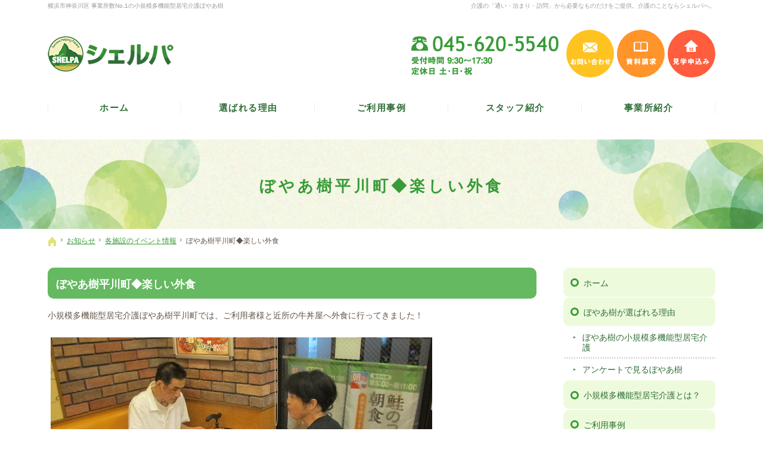

--- FILE ---
content_type: text/html
request_url: https://www.shelpa.jp/whatsnew/event/post_94.html
body_size: 17944
content:
<!DOCTYPE html><html lang="ja" id="n"><head><meta charset="UTF-8" />
<title>ぼやあ樹平川町◆楽しい外食：お知らせ：各施設のイベント情報｜【ぼやあ樹】神奈川県横浜市の小規模多機能型居宅介護（シェルパ）</title>
<meta name="description" content="ぼやあ樹平川町◆楽しい外食：お知らせ：各施設のイベント情報&laquo;株式会社シェルパの運営する【ぼやあ樹】は、横浜市を中心に「通い・泊まり・訪問」の3つのサービスから必要なものだけを組み合わせることのできる小規模多機能型居宅介護を展開しております。その他にも、デイサービス、福祉用具レンタルサービスなど介護・福祉・医療事業を通じ、安心・信頼できる環境を提供しております。" />
<meta name="keywords" content="小規模多機能,小規模多機能型居宅介護,横浜,デイサービス,福祉用具,レンタル,自立支援,介護,医療,生活" />
<meta name="format-detection" content="telephone=no" /><meta name="viewport" content="width=device-width,initial-scale=1" />
<link rel="stylesheet" href="https://www.shelpa.jp/style.css" /><link rel="stylesheet" href="https://www.shelpa.jp/print.css" media="print" />
<link rel="prev" href="https://www.shelpa.jp/whatsnew/event/post_93.html" title="ぼやあ樹江ケ崎町◆七夕ゼリー" />
<link rel="next" href="https://www.shelpa.jp/whatsnew/event/post_95.html" title="ぼやあ樹新子安◆七夕" />
<meta property="og:type" content="article" />
<meta property="og:title" content="ぼやあ樹平川町◆楽しい外食：お知らせ：各施設のイベント情報" />
<meta property="og:description" content="ぼやあ樹平川町◆楽しい外食：お知らせ：各施設のイベント情報&laquo;株式会社シェルパの運営する【ぼやあ樹】は、横浜市を中心に「通い・泊まり・訪問」の3つのサービスから必要なものだけを組み合わせることのできる小規模多機能型居宅介護を展開しております。その他にも、デイサービス、福祉用具レンタルサービスなど介護・福祉・医療事業を通じ、安心・信頼できる環境を提供しております。" />
<meta property="og:url" content="https://www.shelpa.jp/whatsnew/event/post_94.html" />
<meta property="og:image" content="https://www.shelpa.jp/5a2cb2b783ed63cce970ac29794c54fb875e27ec.JPG" />
<meta property="og:locale" content="ja_JP" /><meta name="twitter:card" content="summary_large_image" /><script src="https://www.shelpa.jp/js/jquery.js"></script>
<link rel="stylesheet" href="https://www.shelpa.jp/js/fancybox/fancybox.css" media="screen" /><script src="https://www.shelpa.jp/js/fancybox/fancybox.js"></script>
<script src="https://www.shelpa.jp/js/shared.js"></script>
<script src="https://www.shelpa.jp/js/jquery.rwdImageMaps.min.js"></script>
<link rel="icon" type="image/png" href="/favicon-96x96.png" sizes="96x96" />
<link rel="icon" type="image/svg+xml" href="/favicon.svg" />
<link rel="shortcut icon" href="/favicon.ico" />
<link rel="apple-touch-icon" sizes="180x180" href="/apple-touch-icon.png" />
<link rel="manifest" href="/site.webmanifest" />
<link rel="apple-touch-icon" sizes="180x180" href="https://www.shelpa.jp/apple-touch-icon.png" />
<link rel="icon" type="image/png" href="https://www.shelpa.jp/android-chrome-256x256.png" />
<!-- Global site tag (gtag.js) - Google Analytics -->
<script async src="https://www.googletagmanager.com/gtag/js?id=UA-142797141-1"></script>
<script type="text/javascript">
  window.dataLayer = window.dataLayer || [];
  function gtag(){dataLayer.push(arguments);}
  gtag('js', new Date());

  gtag('config', 'UA-142797141-1');
  gtag('config', 'G-QH52N6DDCF');
</script>

<script type="text/javascript">
    (function(c,l,a,r,i,t,y){
        c[a]=c[a]||function(){(c[a].q=c[a].q||[]).push(arguments)};
        t=l.createElement(r);t.async=1;t.src="https://www.clarity.ms/tag/"+i;
        y=l.getElementsByTagName(r)[0];y.parentNode.insertBefore(t,y);
    })(window, document, "clarity", "script", "qb7xum48w7");
</script>

</head>
<body id="e-item" class="p-entry p-whatsnew p-event">
<div id="top"><header id="header">
<h1>ぼやあ樹平川町◆楽しい外食</h1>
<p>介護の「通い・泊まり・訪問」から必要なものだけをご提供。介護のことならシェルパへ。</p>
<h2><a href="https://www.shelpa.jp/" rel="home">横浜市神奈川区 事業所数No,1の小規模多機能型居宅介護ぼやあ樹</a></h2>
<p><a href="https://www.shelpa.jp/" rel="home"><img src="https://www.shelpa.jp/header_logo.png" alt="ぼやあ樹（シェルパ）｜横浜市神奈川区 事業所数No,1の小規模多機能型居宅介護" /></a></p>
</header></div>
<main id="main">
<article id="a-post_94">
<h3>ぼやあ樹平川町◆楽しい外食</h3>
<div class="content">
<p>小規模多機能型居宅介護ぼやあ樹平川町では、ご利用者様と近所の牛丼屋へ外食に行ってきました！</p>

<p><img alt="IMG_0088.JPG" src="https://www.shelpa.jp/IMG_0088.JPG" width="640" height="360"  /></p>

<p>牛肉がのった大盛のカレーを「美味しい！」と嬉しそうに召し上がりました。</p>

<p><img alt="IMG_0090.JPG" src="https://www.shelpa.jp/2166b7ce5343f74a6bac577dfe6325ca88e5a398.JPG" width="640" height="360"  /></p>

<p>普段なかなか事業所ではご提供のないメニューだったこともあり、あっという間に完食されました♪ <br />
</p>
</div>
<ul class="share"><li class="share-tw">
<a href="https://twitter.com/share?url=https://www.shelpa.jp/whatsnew/event/post_94.html&amp;text=%E3%81%BC%E3%82%84%E3%81%82%E6%A8%B9%E5%B9%B3%E5%B7%9D%E7%94%BA%E2%97%86%E6%A5%BD%E3%81%97%E3%81%84%E5%A4%96%E9%A3%9F" target="newwin:650:450" class="open_popup twitter"><span>entry650</span>ツイート</a>
</li><li class="share-fb">
<a href="http://www.facebook.com/share.php?u=https://www.shelpa.jp/whatsnew/event/post_94.html" target="newwin:650:450" class="open_popup"><span>entry650</span>シェアする</a>
</li><li class="share-li">
<a href="http://line.me/R/msg/text/?%E3%81%BC%E3%82%84%E3%81%82%E6%A8%B9%E5%B9%B3%E5%B7%9D%E7%94%BA%E2%97%86%E6%A5%BD%E3%81%97%E3%81%84%E5%A4%96%E9%A3%9F" target="newwin:650:450" class="open_popup"><span>entry650</span>送る</a>
</li></ul>
</article>
</main><div id="mbtn"><a href="#menu">メニュー</a></div><aside id="side">
<div id="snav"><ul class="info"><li>
<a href="tel:0456205540" class="btn-tel">
<address>045-620-5540</address>
<aside><span>受付時間 9:30～17:30</span> ／ <span>定休日 土・日・祝</span></aside>
</a>
</li><li>
<ul><li><a href="/contact-ssl/" class="btn-mail">お問い合わせ</a></li><li><a href="/pamphlet-ssl/" class="btn-book">資料請求</a></li><li><a href="/reservation-ssl/" class="btn-tour">見学申込み</a></li></ul>
</li></ul></div>
<nav id="menu">
<ul>
<li><a href="https://www.shelpa.jp/" rel="home">ホーム</a></li>
<li><a href="https://www.shelpa.jp/reason/">ぼやあ樹が選ばれる理由</a>
<ul>
<li><a href="https://www.shelpa.jp/dayservice/">ぼやあ樹の小規模多機能型居宅介護</a></li>
<li><a href="https://www.shelpa.jp/enquete/">アンケートで見るぼやあ樹</a></li>
</ul>
</li>
<li><a href="https://www.shelpa.jp/about/">小規模多機能型居宅介護とは？</a></li>
<li><a href="https://www.shelpa.jp/case/">ご利用事例</a></li>
<li><a href="https://www.shelpa.jp/flow/">ご利用をお考えの方へ</a></li>
<li><a href="https://www.shelpa.jp/faq/">よくある質問</a></li>
<li><a href="https://www.shelpa.jp/staff/">スタッフ紹介</a></li>
</ul><ul>
<li><a href="https://www.shelpa.jp/introduce/">事業所紹介</a>
<ul>
<li><a href="https://www.shelpa.jp/shinkoyasu/">小規模多機能型居宅介護<span>ぼやあ樹 新子安</span></a></li>
<li><a href="https://www.shelpa.jp/kandaiji/">小規模多機能型居宅介護<span>ぼやあ樹 神大寺</span></a></li>
<li><a href="https://www.shelpa.jp/matumotocho/">小規模多機能型居宅介護<span>ぼやあ樹 松本町</span></a></li>
<li><a href="https://www.shelpa.jp/egasakicho/">小規模多機能型居宅介護<span>ぼやあ樹 江ケ崎町</span></a></li>
<li><a href="https://www.shelpa.jp/hirakawacho/">小規模多機能型居宅介護<span>ぼやあ樹 平川町</span></a></li>
<li><a href="https://www.shelpa.jp/kannai/">小規模多機能型居宅介護<span>ぼやあ樹 関内</span></a></li>
</ul>
</li>
</ul><ul>
<li><a href="https://www.shelpa.jp/yokohama/">シェルパ横浜<span>福祉用具レンタルサービス</span></a></li>
<li><a href="https://www.shelpa.jp/vacancy/">空き情報</a></li>
<li><a href="https://www.shelpa.jp/request/">利用者の苦情・要望</a></li>
<li><a href="https://www.shelpa.jp/company/">企業情報</a></li>
<li><a href="/recruit/">採用情報</a></li>
<li><a href="https://www.shelpa.jp/whatsnew/" class="on">お知らせ</a>
<ul>
<li><a href="https://www.shelpa.jp/news/">ニュース</a></li>
<li><a href="https://www.shelpa.jp/event/" class="on">各施設のイベント情報</a></li>
<li><a href="https://www.shelpa.jp/magazine/">広報誌「ぼやあ樹だより」</a></li>
</ul>
</li>
</ul><ul>
<li><a href="https://www.shelpa.jp/contact-ssl/">お問い合わせ</a></li>
<li><a href="https://www.shelpa.jp/pamphlet-ssl/">資料請求</a></li>
<li><a href="https://www.shelpa.jp/reservation-ssl/">見学予約</a></li>
<li><a href="https://www.shelpa.jp/privacy/">個人情報保護方針</a></li>
<li><a href="https://www.shelpa.jp/member/">事例検討会 動画ページ</a></li>
<li><a href="https://www.shelpa.jp/sitemap/">サイトマップ</a></li>
</ul>
</nav>
<ul class="bnr sidebnr_sp">
<li><a href="/recruit/"><img src="/images/bnr.png" alt="シェルパ 採用サイト" /></a></li>
<li><a href="/only-staff/"><img src="/images/bnr2.png" alt="シェルパ スタッフ専用ページ" /></a></li>
</ul>
</aside>
<nav id="topicpath">
<ol><li><a href="https://www.shelpa.jp/" rel="home"><span>ホーム</span></a></li><li><a href="https://www.shelpa.jp/whatsnew/"><span>お知らせ</span></a></li><li><a href="https://www.shelpa.jp/event/"><span>各施設のイベント情報</span></a></li><li><span>ぼやあ樹平川町◆楽しい外食</span></li></ol>
</nav>
<div id="nav">
<div id="hnav"><ul class="info"><li>
<a href="tel:0456205540" class="btn-tel">
<address>045-620-5540</address>
<aside><span>受付時間 9:30～17:30</span> ／ <span>定休日 土・日・祝</span></aside>
</a>
</li><li>
<ul><li><a href="/contact-ssl/" class="btn-mail">お問い合わせ</a></li><li><a href="/pamphlet-ssl/" class="btn-book">資料請求</a></li><li><a href="/reservation-ssl/" class="btn-tour">見学申込み</a></li></ul>
</li></ul></div>
<nav id="global"><ul itemscope itemtype="http://www.schema.org/SiteNavigationElement">
<li><a href="https://www.shelpa.jp/" rel="home">ホーム</a></li>
<li itemprop="name"><a itemprop="url" href="https://www.shelpa.jp/reason/">選ばれる理由</a></li>
<li itemprop="name"><a itemprop="url" href="https://www.shelpa.jp/case/">ご利用事例</a></li>
<li itemprop="name"><a itemprop="url" href="https://www.shelpa.jp/staff/">スタッフ紹介</a></li>
<li itemprop="name"><a itemprop="url" href="https://www.shelpa.jp/introduce/">事業所紹介</a></li>
</ul></nav>
</div>
<div id="info"><footer id="footer">
<div id="contact" class="np">
<dl><dt>お電話でのお問い合わせ</dt><dd id="tel">
<a href="tel:0456205540">
<address>045-620-5540</address>
<aside><span>受付時間 9:30～17:30</span> ／ <span>定休日 土・日・祝</span></aside>
</a>
</dd></dl>
<ul class="wrap"><li>
<a href="/contact-ssl/" class="link_mail"><b class="title">メールでの<span>お問い合わせ</span></b>お気軽に<span>お問い合わせください</span></a>
</li><li>
<a href="/pamphlet-ssl/" class="link_book"><b class="title">資料の<span>ご請求</span></b>ご案内の資料を<span>お送りします</span></a>
</li><li>
<a href="/reservation-ssl/" class="link_tour"><b class="title">見学の<span>お申込み</span></b>施設の見学は<span>随時受け付けています</span></a>
</li></ul>
<div class="sns"><ul>
<li><a href="https://www.facebook.com/%E6%A0%AA%E5%BC%8F%E4%BC%9A%E7%A4%BE%E3%82%B7%E3%82%A7%E3%83%AB%E3%83%91-103059734412566/?__tn__=%2Cd%2CP-R&eid=ARC5LyDi8W2E0HXuIKZj44RGU2vVC4I48t7RcQS7S8EeGeN6P4ZgLxU36N2V5K2Q1O7llbyULR-NEXqh" target="new" rel="nofollow">シェルパフェイスブック</a></li>
<li><a href="https://www.instagram.com/voyage_shoukibo/" target="new" rel="nofollow">シェルパインスタグラム</a></li>
</ul></div>
</div>
<div id="fmenu"><nav>
<ul>
<li><a href="https://www.shelpa.jp/" rel="home">ホーム</a></li>
<li><a href="https://www.shelpa.jp/reason/">ぼやあ樹が選ばれる理由</a>
<ul>
<li><a href="https://www.shelpa.jp/dayservice/">ぼやあ樹の小規模多機能型居宅介護</a></li>
<li><a href="https://www.shelpa.jp/enquete/">アンケートで見るぼやあ樹</a></li>
</ul>
</li>
<li><a href="https://www.shelpa.jp/about/">小規模多機能型居宅介護とは？</a></li>
<li><a href="https://www.shelpa.jp/case/">ご利用事例</a></li>
<li><a href="https://www.shelpa.jp/flow/">ご利用をお考えの方へ</a></li>
<li><a href="https://www.shelpa.jp/faq/">よくある質問</a></li>
<li><a href="https://www.shelpa.jp/staff/">スタッフ紹介</a></li>
</ul><ul>
<li><a href="https://www.shelpa.jp/introduce/">事業所紹介</a>
<ul>
<li><a href="https://www.shelpa.jp/shinkoyasu/">小規模多機能型居宅介護<span>ぼやあ樹 新子安</span></a></li>
<li><a href="https://www.shelpa.jp/kandaiji/">小規模多機能型居宅介護<span>ぼやあ樹 神大寺</span></a></li>
<li><a href="https://www.shelpa.jp/matumotocho/">小規模多機能型居宅介護<span>ぼやあ樹 松本町</span></a></li>
<li><a href="https://www.shelpa.jp/egasakicho/">小規模多機能型居宅介護<span>ぼやあ樹 江ケ崎町</span></a></li>
<li><a href="https://www.shelpa.jp/hirakawacho/">小規模多機能型居宅介護<span>ぼやあ樹 平川町</span></a></li>
<li><a href="https://www.shelpa.jp/kannai/">小規模多機能型居宅介護<span>ぼやあ樹 関内</span></a></li>
</ul>
</li>
</ul><ul>
<li><a href="https://www.shelpa.jp/yokohama/">シェルパ横浜<span>福祉用具レンタルサービス</span></a></li>
<li><a href="https://www.shelpa.jp/vacancy/">空き情報</a></li>
<li><a href="https://www.shelpa.jp/request/">利用者の苦情・要望</a></li>
<li><a href="https://www.shelpa.jp/company/">企業情報</a></li>
<li><a href="/recruit/">採用情報</a></li>
<li><a href="https://www.shelpa.jp/whatsnew/" class="on">お知らせ</a>
<ul>
<li><a href="https://www.shelpa.jp/news/">ニュース</a></li>
<li><a href="https://www.shelpa.jp/event/" class="on">各施設のイベント情報</a></li>
<li><a href="https://www.shelpa.jp/magazine/">広報誌「ぼやあ樹だより」</a></li>
</ul>
</li>
</ul><ul>
<li><a href="https://www.shelpa.jp/contact-ssl/">お問い合わせ</a></li>
<li><a href="https://www.shelpa.jp/pamphlet-ssl/">資料請求</a></li>
<li><a href="https://www.shelpa.jp/reservation-ssl/">見学予約</a></li>
<li><a href="https://www.shelpa.jp/privacy/">個人情報保護方針</a></li>
<li><a href="https://www.shelpa.jp/member/">事例検討会 動画ページ</a></li>
<li><a href="https://www.shelpa.jp/sitemap/">サイトマップ</a></li>
</ul>
<ul class="bnr">
<li><a href="/recruit/"><img src="/images/bnr.png" alt="シェルパ 採用サイト" /></a></li>
<li><a href="/only-staff/"><img src="/images/bnr2.png" alt="シェルパ スタッフ専用ページ" /></a></li>
</ul></nav></div>
<div id="fnav">
<ul class="info"><li>
<dl><dt>株式会社シェルパ</dt><dd>
<a href="tel:0456205540">
<address>045-620-5540</address>
<aside><span>受付時間 9:30～17:30</span> ／ <span>定休日 土・日・祝</span></aside>
</a>
</dd></dl>
</li><li>
<a href="/contact-ssl/" class="a-btn2">お問い合わせ</a>
</li></ul>
<p id="copyright"><small>&copy; 2014-2026 株式会社シェルパ</small></p>
<a href="https://www.shelpa.jp/" rel="home"><img src="https://www.shelpa.jp/footer_banner.png" alt="横浜市神奈川区 事業所数No,1【ぼやあ樹】神奈川県横浜市の小規模多機能型居宅介護（シェルパ）におまかせ" /></a>
<h3>横浜市神奈川区 事業所数No,1。<a href="https://www.shelpa.jp/" rel="home">【ぼやあ樹】神奈川県横浜市の小規模多機能型居宅介護（シェルパ）</a></h3>
</div>
</footer></div>
<div id="pnav" class="on"><ul><li id="ppl"><a href="/contact-ssl/" class="btn-mail">お問い合わせ</a></li><li><a href="/pamphlet-ssl/" class="btn-book">資料請求</a></li><li><a href="/reservation-ssl/" class="btn-tour">見学申込み</a></li><li id="up"><a href="#top">PageTop</a></li></ul></div>
<div id="rnav" class="on"><ul><li><a href="/pamphlet-ssl/" class="btn-book">資料請求</a></li><li><a href="/reservation-ssl/" class="btn-tour">見学申込み</a></li></ul></div>
<script type="application/ld+json">{"@context":"http://schema.org","@graph":[{"@type":"Organization","name":"株式会社シェルパ","url":"https://www.shelpa.jp/","logo":"https://www.shelpa.jp/header_logo.png"},{"@type":"WebSite","url":"https://www.shelpa.jp/","name":"株式会社シェルパ"},{"@type":"BreadcrumbList","itemListElement":[{"@type":"ListItem","position":1,"item":{"@id":"https://www.shelpa.jp/","name":"株式会社シェルパ"}},{"@type":"ListItem","position":2,"item":{"@id":"https://www.shelpa.jp/whatsnew/","name":"お知らせ"}},{"@type":"ListItem","position":3,"item":{"@id":"https://www.shelpa.jp/event/","name":"各施設のイベント情報"}}]}]}</script>
</body>
</html>

--- FILE ---
content_type: text/css
request_url: https://www.shelpa.jp/style.css
body_size: 11998
content:
@charset "utf-8";
@import url(shared.css);
#introduce ul{display:flex; flex-wrap:wrap;}
#introduce ul li{width:50%; margin:0; padding:15px; display:flex; flex-direction:column; justify-content:space-between;}
#introduce ul .word-kanagawa{background-color:#f3fce2;}
#introduce ul .word-tsurumi{background-color:#fff6e5;}
#introduce ul .word-kanazawa{background-color:#ebf9fe;}
#introduce ul .word-naka{background-color:#fcfbe2;}
#introduce ul li span{display:block; padding:0; line-height:1; text-align:left;}
#introduce ul li .introduce-area{padding:5px 0 10px; font-weight:bold;}
#introduce a{background-color:#fff;}
#introduce a:hover{background-color:#f8f8f8;}
.screen .newlist+dl.box{padding:0 10px 8px 10px;margin:0 auto;}
.screen .newlist+dl.box>dt{border-radius:0;text-align:right;}
.screen dl.box .newlist{padding:0;}
.screen.nob{background:none;}
[class*="linebox"],.list-btn a{padding:25px;display:block;border:1px solid #ebe35c;background-color:#fcfbe2;box-shadow:1px 1px 0 #fff inset,-1px -1px 0 #fff inset;}
[class*="linebox"]>dd::before{content:"";display:block;height:1px;border-top:1px dashed #ebe35c;margin:10px 0;}
.border-t{border-top:5px dotted #ccc;}
/*flex*/
[class*="flex"],[class*="flex"] a[class*="flex"],[class*="typebox"] a[class*="flex"],.list-btn>li>a:only-child{display:flex;flex-wrap:wrap;justify-content:center;align-items:stretch;}
[class*="typebox"]>li[class*="flex"],[class*="typebox"]>span[class*="flex"],[class*="typebox"][class*="flex-in"]>li,[class*="flex-in"]>li{display:flex;}
.flex-reverse,.flex-in-reverse>li{flex-direction:row-reverse;}
.flex-column,.flex-in-column>li{flex-direction:column;justify-content:flex-start;}
.flex-in-column>li>:last-child{margin:auto auto 0 auto;}
.flex-in-column>li>.noend{margin:inherit;} 
.flex-fs,.flex.t-l,.list-btn,.flex-in-fs>li{justify-content:flex-start;}
[class*="flex"].t-l>li,[class*="flex"] .t-l,[class*="typebox"] .t-l{text-align:left;}
.flex-sa,.flex-in-sa>li{justify-content:space-around;}.flex-sb,.flex-in-sb>li{justify-content:space-between;}
[class*="flex"] a[class*="flex"],[class*="typebox"] a[class*="flex"],.list-btn>li>a:only-child{height:100%;}
.list-btn>li>a:only-child,.flex-in-center>li{align-items:center;align-content:center;}
.as-start{align-self:flex-start;}.as-end{align-self:flex-end;}.as-c{align-self:center;}
.grow{flex-grow:1;}.flex-in-flex>li>p,.flex-in-flex>li>span,.flex-in-flex>li>div,.flex-in-flex>li>img{flex:1;}
.a-btn3{background:#ffffff url(images/design/arrowbtn.png) right center no-repeat;border:solid 4px #65b960;color:#65b960;}
[class*="a-btn"][class*="ill"]{padding-left:20px;display:flex;align-items:center;justify-content:center;}
[class*="a-btn"][class*="ill"]::before{content:"";background:url("/images/ill-btn01.png") center center no-repeat;display:block;width:20%;height:50px;background-size:contain;}
[class*="a-btn"].ill02::before{background-image:url("/images/ill-btn02.png");}
[class*="a-btn"][class*="ill"] span{width:75%;}

/* Top */
#index #show section{top:40%;}
#index #show section{top:50%;left: 50%;transform: translateY(-50%) translateX(-50%);}
#index #show h3, #show p{text-align:center;max-width:70%;margin:0;}
#index #staff{background-color:#f9f5da;}
.newlist>li>span{width:14em;}
.sns a[href*="instagram"]{position:relative;background:linear-gradient(135deg, #427eff 0%, #f13f79 70%);background-size:100% 100%;}
.sns a[href*="instagram"]::before{content:''; position:absolute; top:23px; left:-18px; width:60px; height:60px; background:-webkit-radial-gradient(#ffdb2c 10%, rgba(255, 105, 34, 0.65) 55%, rgba(255, 88, 96, 0) 70%); background:radial-gradient(#ffdb2c 10%, rgba(255, 105, 34, 0.65) 55%, rgba(255, 88, 96, 0) 70%);}
.sns a[href*="instagram"]::after{content:''; position:absolute; top:0; left:0; width:60px; height:60px; background:url("images/design/ico_instagram_old.png");}

/* Introduce */
.office-list{display:flex; flex-wrap:wrap;}
.office-list li {border:solid 1px #ccc; padding:4px 8px 15px; margin-bottom:20px;}
.office-list li:hover {background-color:#f3fce2; -webkit-transition: .2s; transition: .2s;}
.office-list li a {text-decoration:none;}
.office-list li p {text-align:left; margin:0; color:#635548;}
.office-list li img + p {margin:10px 0 4px; font-size:1.2em; font-weight:bold; color:#389b37;}

/* Case */
.p-case .content{font-size:1.144em;}
.case_user dt,.case_family dt {position:relative; min-height:27px; color:#65b960; font-weight:bold; padding-left:35px;}
.case_user dt::before {content:''; position:absolute; background:url("images/ico_user.png") no-repeat left bottom; width:28px; height:27px; top:-6px; left:0;}
.case_family dt::before {content:''; position:absolute; background:url("images/ico_family.png") no-repeat left bottom; width:35px; height:27px; top:-6px; left:0;}

/* Reason */
#c-reason #main h3{display:none;}
#c-reason #main .a-btn{width:100%;}

.step{border:1px solid #dadada;}
.step li dl{margin:0;}
.step li dt{color:#fff;background:#67c7c7;}
.step li:nth-child(2) dt{background:#56bebf;}
.step li:nth-child(3) dt{background:#55b8b9;}
.step li:nth-child(4) dt{background:#4cafb1;}
.step li:nth-child(5) dt{background:#3aa2a5;}
.step li:nth-child(6) dt{background:#009799;}
.step li dt{font-size:2em;font-family:'Barlow',sans-serif;text-transform:uppercase;text-align:center;}
.step li dt span{font-size:.5em;margin-right:.5em;}
.step li dd{padding:3rem 0 3rem 2rem;position:relative;}
.step li dd .title{font-size:1.5em;display:block;margin-bottom:1em;}
.step li dd::after{content: "";position: absolute;top: 100%;left: 50%;transform: translateX(-50%);border-top: .5em solid #fff;border-right: 1em solid transparent;border-left: 1em solid transparent;z-index: 1;}
.step li:last-child dd::after{content:none;}
.step li dd .tag{font-size:.75em;background:#dbf2f3;display:inline-block;padding:1px .5em;font-weight:normal;}
.youtube{position: relative;height:0;padding-bottom:56.25%;display:block;}
.youtube iframe,#show .youtube::after{position:absolute;width: 100%;height:100%;top:0;left:0;}
[class*="a-btn"].nw,.nw{width: auto;max-width: none;}
.a-btn4{/* border-radius:0; */background-color: #389b37;color: #ffffff;background-image: none;height: 100%;display: flex;flex-wrap: wrap;align-content: center;justify-content: center;}
.a-btn4::after{background-color: #389b37;}
.a-btn4::after{content: "\25b2";position: absolute;right: 0;bottom: 0;z-index: 2;}
.a-btn4::after{content: "";right: 11px;bottom: auto;top: 50%;width: 25px;height: 25px;border-radius: 50%;margin-top: -13px;background-image: url("images/design/arrowbtn.png");transform: rotate(90deg);/* background-color: #65b960; */}
.a-btn4:hover{background-color:#d9ead8;color:#389b37;}
.a-btn4:hover::after{background-color:#d9ead8;}
#a-staff [class*="typebox"][class*="flex-in"]>li, [class*="flex-in"]>li{width:100%;}

.w100-{width:100%;}.w90-{width:90%;}.w85-{width:85%;}.w80-{width:80%;}.w75-{width:75%;}.w70-{width:70%;}.w60-{width:60%;}
.w50-,[class*="typebox2-"].space-0>li,[class*="typebox2-"].space-0>span{width:50%;}
.w45-{width:45%;}.w40-{width:40%;}.w35-{width:35%;}
[class*="typebox3-"].space-0>li,[class*="typebox3-"].space-0>span{width:33.33333333333333%;}
.w30-{width:30%;}
.w25-,[class*="typebox4-"].space-0>li,[class*="typebox4-"].space-0>span{width:25%;}
.w20-,[class*="typebox5-"].space-0>li,[class*="typebox5-"].space-0>span{width:20%;}
.w15-{width:15%;}.w10-{width:10%;}

.category-top li{margin:0;border-bottom:solid 1px #ccc;}
.category-top li:first-child{border-top:solid 1px #ccc;}
.category-top a{padding:5px 0;box-shadow:none;}
.category-top a>img{border:solid 1px #ccc;width:80px;height:80px;margin:0;object-fit:cover;font-family:'object-fit:cover;'}
.category-top a>span{display:block;width:calc(100% - 80px);text-align:left;padding:0 20px 0 10px;}
.list-btn.category-top a::after,.list-btn.category-top a::before{content:none;}
.fs-075em{font-size:.75em;}.fs-08125em{font-size:.8125em;}.fs-0875em{font-size:.875em;}.fs-09375em{font-size:.9375em;}.fs-1em{font-size:1em;}.fs-1125em{font-size:1.125em;}.fs-12em{font-size:1.2em;}.fs-125em{font-size:1.25em;}.fs-15em{font-size:1.5em;}.fs-175em{font-size:1.75em;}
.fs-075rem{font-size:.75rem;}.fs-08125em{font-size:.8125rem;}.fs-0875rem{font-size:.875rem;}.fs-09375rem{font-size:.9375rem;}.fs-1rem{font-size:1rem;}.fs-1125rem{font-size:1.125rem;}.fs-125rem{font-size:1.25rem;}.fs-15rem{font-size:1.5rem;}.fs-175rem{font-size:1.75rem;}.fs-275rem{font-size:2rem;}
.lh0{line-height:0;}.lh1{line-height:1;}.lh15{line-height:1.5;}.lh2{line-height:2;}
.oc-green,.fc-green{color:#389b37;}
.grid2it- img{width:40%;}a.kasenno{text-decoration:none;color:#000;}
a.pdf.kasenno{font-size:.8125rem;font-weight:normal;}

@media(min-width:30em){
.introduce-btn li a img{max-width:100%;}
#c-introduce .typebox2>li{width:48.5%;}
#c-introduce [class*="typebox"]>li {margin-left:3%;}
#c-introduce .typebox2>li:nth-child(2n+1) {margin-left:0;}
#a-staff [class*="typebox"][class*="flex-in"]>li, [class*="flex-in"]>li{width: 24.25%;}
#a-staff .typebox3>li{width: 30.666667%;}
}
@media (min-width:40em){
#introduce ul li{width:25%;}
.screen .newlist+dl.box{padding:0 28px 22px 28px;}
.category-top li{margin-left:4%;border:none;margin-bottom:2em;}
.category-top li:first-child{border-top:none;}
.category-top a{padding:0;border: 3px solid #aedd5c;border-radius: 10px;}
.category-top a:hover{border-color:#389b37;}
.category-top a>img{width:auto;height:auto;border:none;width:100%;margin:0;border-radius: 8px 8px 0 0;object-fit:fill;}
.category-top a>span{width:100%;text-align:center;padding:1em;}
.fs-275rem{font-size:2.75rem;}
}
@media (min-width:48em){
#global a{font-size:1.3vw;letter-spacing:.1em;}
.sidebnr_sp{display:none;}
.step{border:none;}
.step li dl{display:flex;}
.step li dt span{margin:0;}
.step li dt::after{content: "";position: absolute;top: 100%;left: 50%;transform: translateX(-50%);border-top: .5em solid #67c7c7;border-right: 1em solid transparent;border-left: 1em solid transparent;z-index: 1;}
.step li dt{width: 25%;display:flex;align-items:center;justify-content:center;font-size: 2.5em;flex-direction:column;line-height:1;position:relative;}
.step li:nth-child(2) dt::after{border-color:#56bebf transparent;}
.step li:nth-child(3) dt::after{border-color:#55b8b9 transparent;}
.step li:nth-child(4) dt::after{border-color:#4cafb1 transparent;}
.step li:nth-child(5) dt::after{border-color:#3aa2a5 transparent;}
.step li:last-child dt::after,.step li dd::after{content:none;}
.step li dd{width:75%;border-bottom:1px solid #dadada;}
.step li:first-child dd{border-top:1px solid #dadada;}
[class*="a-btn"][class*="ill"]{justify-content:flex-start;}
}
@media (min-width:72.25em){
#global a{font-size:15px;}
}
.list-type-circle2>li::before,.list-type-circle2>dt::before,.title-i-circle2::before{content:"\25CB";}
.list-type-tryangle>li::before,.list-type-tryangle>dt::before,.title-i-tryangle::before{content:"\25B3";}

.linebox2{border:none;border-radius:10px;}
.linebox3{border:solid 1px #bcbab7;;border-radius:1rem;padding-block:2rem;background-color:#fff;box-shadow:none;}

[class*="check_"]{padding: .1em .5em .1em 2.2em;}
.boxform1{background-color:#fafcf6;}
.boxform2{background-color:none;}

.border-b{border-bottom:5px dotted #ccc;width:60%;}
.border-b1{border-bottom:5px dotted #ccc;width:70%;}

.mark2 {background: linear-gradient(rgba(255,255,255,0) 50%,#ffe6cd 50%);}

.mb40{margin-bottom: 40px;}
.mb60, .mv60, .ma60 {margin-bottom: 60px;}

/*question*/
.question{width:1.5em;height:1.5em;border:none;padding:0px 0px 0px 35px;background:url("images/design/question.png") no-repeat left top;background-size:contain;}
.question::after{content:none;}

/* fancyboxに使用 */
.trimming>*,span.trimming{position:relative;}span.trimming{display:block;}
.trimming>*::before,span.trimming::before{content:"";padding-top:100%;display:block;}
.trimming>* img,span.trimming>img{position:absolute;top:0;left:0;height:100%;width:100%;object-fit:cover;font-family:'object-fit:cover;';margin:0;}
[class*="trimming"]{object-fit:cover;font-family:'object-fit:cover;';}

--- FILE ---
content_type: text/css
request_url: https://www.shelpa.jp/shared.css
body_size: 57319
content:
@charset "utf-8";/*20250311*/
html,body,a,p,h1,h2,h3,h4,h5,h6,ol,ul,li,dl,dt,dd,div,img,span,strong,em,small,b,i,ruby,rt,rp,sub,sup,address,abbr,pre,blockquote,q,code,iframe,table,tbody,thead,tfoot,tr,td,th,form,label,input,button,select,option,textarea,article,aside,footer,header,main,mark,nav,section,time{background-color:transparent;border:0;font-family:inherit;font-size:100.01%;font-style:normal;margin:0;outline:0;padding:0;vertical-align:baseline;box-sizing:border-box;}article,aside,footer,header,main,nav,section{display:block;}html{font-family:sans-serif;height:100%;overflow:hidden;-webkit-text-size-adjust:100%;-ms-text-size-adjust:100%;-webkit-tap-highlight-color:transparent;}body{font-size:62.5%;line-height:1;text-align:center;width:100%;position:relative;overflow:hidden;overflow-wrap:break-word;word-wrap:break-word;}ol,ul{list-style:none;}table{border-collapse:collapse;border-spacing:0;}a img,abbr[title]{text-decoration:none;}abbr[title]{border-bottom:1px dotted;cursor:help;}button,input,label,select{cursor:pointer;overflow:visible;width:auto;}button,input,select,textarea,iframe{border-radius:0;color:inherit;line-height:1;text-transform:none;vertical-align:middle;}label{display:inline-block;}textarea{overflow:auto;resize:vertical;}pre{white-space:pre-wrap;}ul ul,ul dl,dl ul,table p,table ul,table dl,table table{font-size:1em;}a:hover,a:active{outline:0;}
strong,b,.b{font-weight:bold;}em,i,.i{font-style:italic;letter-spacing:.1em;}.u{text-decoration:underline;}.s{text-decoration:line-through;}del,.big{font-size:1.2em;}small,sup,sub{font-size:.88em;}.center{text-align:center;display:block;margin:0 auto;}blockquote,q{quotes:none;}blockquote::before,blockquote::after,q::before,q::after{content:'';content:none;}.tt,code,pre{font-family:'Courier New',Courier,monospace;}h1,h2,h3,h4,h5,h6,.clear{clear:both;}th,td,textarea{text-align:left;vertical-align:top;}img,a img{max-width:100%;height:auto;vertical-align:middle;}abbr,.uppercase{text-transform:uppercase;letter-spacing:.1em;}sup,sub{line-height:0;position:relative;}sup{top:-.5em;}sub{bottom:-.25em;}rt,rp{font-size:50%;}[class^="mark"]{padding:0 .25em;}
:root,html{cursor:default;overflow-y:scroll;}body,img{-webkit-backface-visibility:hidden;backface-visibility:hidden;}img{-ms-interpolation-mode:bicubic;}:root,::after,::before{box-sizing:border-box;}::after,::before{text-decoration:inherit;vertical-align:inherit;border:0;}button,[type="button"],[type="reset"],[type="submit"],[class*="check_"] input{-webkit-appearance:none;-moz-appearance:none;appearance:none;}button::-moz-focus-inner,input::-moz-focus-inner{border:0;padding:0;}p,li,dt,dd,th,td,pre{-ms-line-break:strict;line-break:strict;}select::-ms-value{color:currentcolor;}#n:root{-ms-overflow-style:-ms-autohiding-scrollbar;}::-webkit-input-placeholder{color:inherit;opacity:.54;}a{-webkit-text-decoration-skip:objects;}a,button,input,label,select,textarea{-ms-touch-action:manipulation;touch-action:manipulation;}
/*custom*/
th,td,button,input,select,textarea,.pnav li,.select{background:#fff;border:1px solid #ddd;}
[type="text"],select,textarea{line-height:1.5em;min-height:2em;padding:.25em .5em;width:100%;max-width:100%;}
.sp input,.sp select,.sp textarea{font-size:16px;}[type="checkbox"],[type="radio"]{margin:0 .5em .2em .5em;}
button,[type="button"],[type="reset"],[type="submit"],[class*="a-btn"]{border:0;padding:1.15em 40px;line-height:1.25;min-width:29.27%;background:#389b37 url("images/design/arrowbtn.png") right center no-repeat;color:#fff;letter-spacing:.04em;text-align:center;border-radius:10px;}[type="button"],.a-btn2{background-image:none;}
[type="text"]:focus,textarea:focus,select:focus,.select:hover{box-shadow:0 2px 2px rgba(0,0,0,.05) inset;}
table,iframe{width:100%;}th,td{padding:14px;}th{vertical-align:middle;font-weight:normal;background:#fafcf6;}
body,#contact>ul a,.newlist>li>span a,#staff a,#case dd{color:#635548;}
a,h1,h4,.h4,#contact>dl,.a-btn2,.a-btn2:hover,a[href^="tel:"],a[href^="tel:"]:hover,#index section h3,#index section h3 span,#staff a:hover,#case a:hover{color:#389b37;}a:hover{color:#54a3c3;}
[id$="menu"] a,#global a,#index #reason h3{color:#316e38;}
#footer h3,#footer h3 a,#copyright{color:#86c085;}h1+p,h2 a,h2 a:hover{color:#999;}
h3,.h3,h3 a,.h3 a,h3 a:hover,.h3 a:hover,#fnav dl,#fnav dl a,[class*="a-btn"]:hover,#index #show h3,#show,.share a{color:#fff;}
mark,.mark{background:#dee574;}[class^="mark"]{padding:0 3px;}
a,#side,#pnav{-webkit-transition:.2s;transition:.2s;}
/*layout*/
body{font-family:-apple-system,BlinkMacSystemFont,"Helvetica Neue","メイリオ",Meiryo,sans-serif;}
body.on{position:fixed;}body.on #filter{z-index:10;position:fixed;top:0;left:0;width:100%;height:100%;background:#000;opacity:.5;cursor:pointer;}
.wrap,#header,#hnav,#fnav,#fmenu nav,#global>ul,[id|="topicpath"] ol,#index .content{margin:0 auto;overflow:hidden;position:relative;text-align:left;z-index:1;width:100%;max-width:1140px;padding:0 10px;}
#top{background:url("images/design/bg_beige.png") center bottom repeat;position:relative;}
#top::before,#top::after{content:"";position:absolute;right:50%;bottom:0;width:50%;max-width:700px;height:100%;background:url("images/design/bg_title_l.png") right bottom no-repeat;background-size:122.8070175438596% auto;box-shadow:0 60px 0 #fff inset;}
#top::after{background-image:url("images/design/bg_title_r.png");background-position:0 bottom;right:auto;left:50%;}
#index #top,#index #top::before,#index #top:after{content:none;background:none;}
#header{padding:0;padding-top:60px;}
#main,#side{text-align:left;width:100%;margin:0 auto;overflow:hidden;position:relative;padding:0 10px;background:#fff;}
#main,#side,#contact,#fmenu{font-size:1.4em;line-height:1.5;}#index #main,#contact{padding:0;text-align:center;}
#footer{clear:both;width:100%;text-align:center;padding-bottom:60px;background:#389b37;}
#fnav{padding:5px 0;}#fnav .info,#fmenu,#fnav>a,#floating{position:absolute;left:100%;top:0;}#rnav{position:fixed;left:100%;top:0;}
/*set*/
.db_i,h3.nt,.more a>span,#index h1,#paging li,#pnav a,a[class|="btn"],#mbtn a,[id|="topicpath"] a[rel="home"],.sns a,.share a>span{display:block;overflow:hidden;background:url("images/design/bg.png");width:100%;text-indent:120%;white-space:nowrap;overflow-wrap:normal;word-wrap:normal;padding:0;margin:0;border:0;text-shadow:none;box-shadow:none;}
#header a,#side a,#footer a,#hnav a,#global a,[id$="menu"] a,a[href^="tel:"],h3 a,.h3 a,#pnav a,#up a,.more a,.a_trans a,.a_line a,.list-btn a,.link a,a.link,[class*="a-btn"],.up a::after,#whatsnew a,#staff a,#case a,.share a{text-decoration:none;}
a[href^="tel:"]{cursor:default;outline:0;letter-spacing:.04em;}.time{font-family:'Roboto Mono',monospace;letter-spacing:.04em;}.more,.up{text-align:right;}
.pdf,.window,.link a,a.link,.list li,.more a{display:inline-block;background:url("images/design/arrow.png") 0 .144em no-repeat;background-size:1.144em;padding-left:1.572em;}
.list li li{background-image:url("images/design/arrow2.png");padding-left:1.144em;}
.pdf{background-image:url("images/design/pdf.png");}.window{background-image:url("images/design/window.png");}
.more a,.up a,[class*="a-btn"]{display:inline-block;position:relative;z-index:1;margin:auto;overflow:hidden;}
.a-btn_i{padding:0;min-width:inherit;line-height:0;}.a-btn_i img{width:100%;}.a-btn_nomin{min-width:inherit;}
.a-btn2::after,.up a::after{content:"\25b2";position:absolute;right:0;bottom:0;z-index:2;}
.a-btn2::after{content:"";right:11px;bottom:auto;top:50%;width:25px;height:25px;border-radius:50%;margin-top:-13px;background-image:url("images/design/arrow_w.png");}
.more a,.up a{background-position:right .144em;padding:0 1.572em 0 0;}.more a>span{position:absolute;right:0;top:0;z-index:-1;width:1em;}
#menu a,.h3,.h4,.h5,.h6,.list li,.more,.up,.pnav span,.pnav a,.customlist a,.share a,[id$="menu"] a>span,.list-btn a>span{display:block;}
h3 span,.h3 span,.share span,#fmenu a,#fnav>a,#contact span{display:inline-block;}
a,a img,button,input,select,textarea,#mbtn,#side,#pnav{-webkit-transition:.2s;transition:.2s;}
.db_i,#mbtn a,#pnav a,#global a,a[class|="btn"],[class*="a-btn"]::after,[id|="topicpath"] a[rel="home"],#index section>h3,.share a,#layerprev,#layernext,#close,.sns a,#contact>ul a::after{background-position:center center;background-repeat:no-repeat;background-size:contain;}
#side,#global,[id|="topicpath"],.select option,.pnav a,.customlist a,.a-btn2,[class*="link_"]{background-color:#fff;}
#mbtn a,#pnav a,.pnav span,.customlist .tag,#floating a{background-color:#389b37;}
button:hover,[type="button"]:hover,[type="reset"]:hover,[type="submit"]:hover,[class*="a-btn"]:hover,#floating a:hover{background-color:#68b667;}
.a-btn2::after{background-color:#65b960;}.a-btn3::after{background-color:#ddd;}
.a-btn2:hover{background-color:#d9ead8;color:#389b37;}
.a-btn-w{background-color:transparent;background-color:rgba(255,255,255,0);border:1px solid #fff;}
.a-btn-w:hover{background-color:rgba(255,255,255,.25);}
a.btn-mail,.link_mail::after{background-color:#ffc321;}.link_mail{border-color:#ffc321;}
a.btn-book,.link_book::after{background-color:#ff942b;}.link_book{border-color:#ff942b;}
a.btn-tour,.link_tour::after{background-color:#ff5d3d;}.link_tour{border-color:#ff5d3d;}
a.btn-mail:hover{background-color:#ffd86d;}a.btn-book:hover{background-color:#fda753;}a.btn-tour:hover{background-color:#ff7f66;}
.link_mail:hover{background-color:#fffaec;}.link_book:hover{background-color:#fef5ec;}.link_tour:hover{background-color:#fff0ed;}
#index h1,h1~p,h2,#nav{position:absolute;left:0;top:0;z-index:3;width:100%;}
article,section,.article,.section,.content{clear:both;overflow:hidden;}p,article,.article,section,.section,table,dl,ul,ol{margin-bottom:1.5em;}ul ul{margin-bottom:.5em;}
img{margin:5px;font-family:monospace;text-align:center;font-size:12px;line-height:1;position:relative;}
img::before,img::after{color:#999;border:1px dashed #000;padding:5px;display:inline-block;vertical-align:top;}
img::before{border-right:0;}img::after{content:"\d7";}
#side li,[id$="menu"] li,#global li{vertical-align:bottom;line-height:1;}
h1+p,h2,[id|="topicpath"] ol{overflow:hidden;text-overflow:ellipsis;white-space:nowrap;overflow-wrap:normal;word-wrap:normal;}
#header p,#header img,#side img,#nav img,#footer img,.a-btn_i img,#index section,#index section img,#show img,#category-list>ul,#contact p,#links img,#spbtn img{margin:0 auto;}
/*header*/
h1{font-size:1.4em;font-size:4.6vw;line-height:1.25;letter-spacing:.2em;padding:1.4em 10px 1.15em 10px;position:relative;text-align:center;}
#index h1,h2,h1+p{font-size:10px;line-height:2;font-weight:500;width:0;}
h1+p{text-align:right;}h2+p{z-index:9;line-height:0;padding:0 65px 0 5px;display:table;table-layout:fixed;width:100%;height:60px;}
h2+p a{display:table-cell;vertical-align:middle;}h2+p img{max-height:60px;}
/*main*/
h3,.h3,h4,.h4,h5,.h5,h6,.h6,dl.box>dt{clear:both;font-weight:bold;font-size:1.144em;position:relative;margin-bottom:1em;padding:.8em 2px;}
h5::after,.h5::after,h6::after,.h6::after{content:"";position:absolute;left:0;}
h3,.h3{background:#65b960;border-radius:10px;padding:.8em 14px .55em 14px;font-size:1.286em;}
h3.nt{position:absolute;left:0;top:-1em;min-height:0;}
h4,.h4,dl.box>dt{background:#f4f1be;border-radius:10px;padding:.65em 14px .4em 14px;}
h5::after,.h5::after{content:"";position:absolute;left:0;bottom:0;width:100%;height:26px;
background-image:radial-gradient(#aad37c 8%,rgba(255,255,255,0) 12%),radial-gradient(#dee0d9 8%,rgba(255,255,255,0) 12%);background-repeat:repeat-x;background-position:-18px 0,4px 0;background-size:45px 45px;}
h6,.h6{background:url("images/design/hi.png") right bottom no-repeat,url("images/design/hl.png") 0 bottom repeat-x;min-height:32px;padding:.5em 44px .5em 2px;}
[class*="linebox"],.list-btn a{padding:14px;display:block;border:1px solid #ebe35c;background-color:#fcfbe2;box-shadow:1px 1px 0 #fff inset,-1px -1px 0 #fff inset;}
[class*="linebox"]>dd::before{content:"";display:block;height:1px;border-top:1px dashed #ebe35c;margin:10px 0;}
.border{border:1px solid #ddd;}
dl.box{overflow:hidden;display:block;}dl.box>dt{cursor:pointer;position:relative;margin:0;padding-right:1.5em;}dl.box>dt::after{content:"\25bc";position:absolute;right:.25em;top:50%;margin-top:-.5em;}dl.box>dt.on::after{content:"\25b2";}dl.box>dd{padding:1em 0;}
.fi_ime [type="text"],.fi_zip [type="text"],.fi_tel [type="text"],.fi_mail [type="text"]{ime-mode:disabled;}
.fi_zip [type="text"]{width:8em;}.fi_zip [type="button"]{margin:.25em;padding:.625em 1.618em;}}
.fi_number [type="text"],.fi_number select{width:5em;text-align:center;}.fi_free select{width:auto;}
.fi_day [type="text"],.fi_day select,.fi_age [type="text"]{width:5em;text-align:right;}
.fi_day select{margin-left:4px;margin-right:4px;}.fi_day select:first-child{margin-left:0;}
.s_ttl thead{display:block;overflow:hidden;position:relative;}.s_ttl thead th{position:absolute;left:100%;top:0;}
.s_ttl tbody th[title]::before,.s_ttl tbody td[title]::before{content:attr(title);padding:0 8px;display:block;background:#fafcf6;}
.select select{background:none;border:0;text-align:left;width:100%;max-width:none;padding-right:1.5em;position:relative;z-index:1;}
.select,[class*="check_"]{display:inline-block;max-width:100%;overflow:hidden;position:relative;vertical-align:middle;}
[class*="check_"]{padding:0 .5em 0 2.2em;}
[class*="check_"] input,[class*="check_"] br{position:absolute;left:.2em;top:.2em;z-index:-1;width:0;height:0;line-height:0;border:0;overflow:hidden;outline:0;}
[class*="check_"] input~span,[class*="check_"] br{display:inline-block;float:left;}
[class*="check_"] input~span::before,[class*="check_"] input~span::after{content:"";position:absolute;left:.2em;top:0;z-index:2;width:1.5em;height:1.5em;line-height:0;background:#fff;border:1px solid #ddd;border-radius:2px;box-shadow:0 0 2px #eee inset;}
[class*="check_"] input[type="radio"]~span::before{border-radius:100%;}
[class*="check_"] input~span::after{background:none;border-color:#389b37;border-width:0 0 3px 3px;box-shadow:none;height:.8em;opacity:0;-webkit-transform:rotate(-45deg);-ms-transform:rotate(-45deg);transform:rotate(-45deg);}
[class*="check_"] input[type="radio"]~span::after{border-radius:100%;border-width:1px;background:#389b37;height:1.5em;-webkit-transform:scale(.6,.6);-ms-transform:scale(.6,.6);transform:scale(.6,.6);}
[class*="check_"] input:checked~span::after{opacity:1;}
.confirm+table .select,.confirm+table .select::after,.confirm+table [class*="check_"],.confirm+table [class*="check_"] input~span::before,.confirm+table [class*="check_"] input~span::after{content:none;border:0;padding:0;box-shadow:none;}
.ymd,.selectarea{overflow:hidden;}
.ymd>span,.ymd>span span,.selectarea>li{display:inline-block;vertical-align:middle;overflow:hidden;position:relative;}
.ymd>span{padding:1px 5px 1px 0;}.ymd>span .select+span{padding:0 5px;}
/*side*/
#mbtn{display:block;width:54px;height:54px;overflow:hidden;position:fixed;right:3px;top:3px;z-index:13;}
#mbtn a{background-image:url("images/design/pnav_menu.png");height:54px;cursor:pointer;border-radius:50%;}
body.on #mbtn a{background-image:url("images/design/pnav_close.png");}
#side{position:fixed;top:0;right:0;margin-right:-90%;z-index:12;width:90%;height:100%;padding:10px;overflow:hidden;overflow-y:auto;-webkit-overflow-scrolling:touch;-webkit-transform:translate3d(0,0,0);transform:translate3d(0,0,0);}
#side.on{-webkit-transform:translate3d(-100%,0,0);transform:translate3d(-100%,0,0);}
#side>ul{text-align:center;margin-bottom:0;overflow:hidden;}#side>ul:first-child{margin-bottom:10px;}
#side>#bnr{position:absolute;right:20px;top:20px;width:5px;height:5px;z-index:0;}
#side>ul>li{display:inline-block;max-width:98%;margin:0 1%;padding-bottom:10px;}
#snav,#menu ul{margin:0;overflow:hidden;text-align:left;}
#menu{margin-bottom:20px;position:relative;z-index:1;}
#menu li+li,#menu>ul+ul{border-top:1px solid #fff;}
#menu a{line-height:1.25;position:relative;padding:1.25em 6px 1em 34px;background:#edfbdc;border-radius:10px;}
#menu a:hover,#menu a.on{background:#d0ebaf;}
#menu a::before{content:"";position:absolute;left:12px;top:1.25em;height:1em;width:1em;background:#edfbdc;border:3px solid #389b37;border-radius:50%;}
#menu li li+li{border:0;background:linear-gradient(to right,rgba(255,255,255,0),rgba(255,255,255,0) 2px,#999 2px,#999);background-repeat:repeat-x;background-size:4px 1px;padding-top:1px;}
#menu li li a{padding:.8em 6px .55em 32px;background:#fff;border-radius:0;}
#menu li li a:hover,#menu li li a.on{background:#fff;color:#aabd0a;}
#menu li li a::before{background:none;left:17px;top:1.2em;width:0;height:0;border-radius:0;border:3px dashed transparent;border-width:2px 4px;border-color:rgba(255,0,0,0);border-left-color:#389b37;}
#menu li li a:hover::before,#menu li li a.on::before{border-left-color:#a9bc0a;}
/*nav*/
#nav{left:100%;}#hnav{overflow:visible;}#global{position:absolute;left:100%;top:0;z-index:2;}
.info{overflow:hidden;margin:0 auto;}
.info ul,.sns ul{display:table;table-layout:fixed;margin:0 auto;width:100%;max-width:260px;padding-right:5px;}
.info ul>li,.sns ul>li{display:table-cell;text-align:center;vertical-align:top;overflow:hidden;line-height:0;padding:0 0 0 5px;}
#snav .info>li:first-child{padding:0 40px 10px 0;}
.info ul>li a,.sns ul>li a{max-width:80px;height:80px;height:22vw;max-height:80px;border-radius:50%;margin:0 auto;}
a.btn-tel{background-image:url("images/design/header.png");max-width:260px;height:80px;border-radius:0;}
a.btn-mail{background-image:url("images/design/nav_mail.png");}
a.btn-book{background-image:url("images/design/nav_book.png");}
a.btn-tour{background-image:url("images/design/nav_tour.png");}
#pnav a.btn-mail{background-image:url("images/design/pnav_mail.png");}
#pnav a.btn-book{background-image:url("images/design/pnav_book.png");}
#pnav a.btn-tour{background-image:url("images/design/pnav_tour.png");}
.sns ul>li a{max-width:60px;height:60px;height:20vw;max-height:60px;}.sns ul>li a:hover{opacity:.8;}
.sns a[href*="facebook"],.share a[href*="facebook"]{background-color:#3b5998;background-image:url("images/design/ico_facebook.png");}
.sns a[href*="twitter"],.share a[href*="twitter"]{background-color:#1da1f2;background-image:url("images/design/ico_twitter.png");}
.sns a[href*="line"],.share a[href*="line"]{background-color:#00b900;background-image:url("images/design/ico_line.png");}
.sns a[href*="instagram"],.share a[href*="instagram"]{background-color:none;background-image:url("images/design/ico_instagram.png");}
.share{overflow:hidden;text-align:right;}.share>li{display:inline-block;margin:0 0 1px 1px;width:100%;max-width:7em;}
.share a{font-size:12px;line-height:1.25;padding:.5em .5em .5em 2em;text-align:center;position:relative;background-position:.25em center;background-size:2em;}.share a>span{width:1em;position:absolute;left:0;top:0;}
/*topicpath*/
[id|="topicpath"]{overflow:hidden;line-height:1;}[id|="topicpath"] ol{margin:0 auto;padding:10px;}
[id|="topicpath"] li{display:inline;vertical-align:middle;font-size:12px;line-height:1.5;position:relative;white-space:nowrap;}
[id|="topicpath"] li+li::before{content:url("images/design/path.png");display:inline-block;}
[id|="topicpath"] a[rel="home"]{background:url("images/design/home.png") center center no-repeat;background-size:contain;width:16px;height:1.5em;display:inline-block;vertical-align:top;}
h1>span,[id|="topicpath"] li>span>span,[id|="topicpath"] li>a>span>span{display:inline-block;padding-left:.5em;}
/*footer*/
#contact{background:#d0eacf url("images/design/bg_footer_s.png") center 0 repeat-x;background-size:contain;padding:105px 0 20px 0;padding:20vw 0 20px 0;font-size:12px;box-shadow:0 2px 0 #fff inset;}
#contact>dl{font-weight:600;margin:0 auto;background:#d0eacf;padding:20px 0;}#contact aside{font-size:.88em;}
#contact>dl>dt,#contact .title{display:block;letter-spacing:.15em;}#contact>dl>dt{font-size:1.144em;padding:.25em;}
#contact address,#fnav address{background:url("images/design/ico_tel.png") no-repeat;background-size:1em;padding-left:1.2em;display:inline-block;line-height:1.25;font-size:1.6em;font-size:7vw;}
[class*="link_"]{display:block;border-radius:20px;padding:26px 60px;text-align:center;position:relative;border-width:3px;border-style:solid;line-height:1.25;background-position:15px center;background-repeat:no-repeat;}
.link_mail{background-image:url("images/design/ico_mail.png")}
.link_book{background-image:url("images/design/ico_book.png");}
.link_tour{background-image:url("images/design/ico_tour.png");}
[class*="link_"]::after{content:"";position:absolute;right:11px;top:50%;margin-top:-16px;width:31px;height:31px;background-image:url("images/design/arrow_w.png");border-radius:50%;}
#copyright,#footer h3{font-size:12px;line-height:1.25;background:none;border:0;margin:0 auto 1.5em auto;font-weight:500;padding:10px;}
#copyright{position:absolute;left:0;bottom:0;margin:0;}
/*js*/
#pnav{position:fixed;right:0;bottom:-60px;width:100%;z-index:9;overflow:hidden;box-shadow:0 0 1px rgba(0,0,0,.5);}#pnav.on{bottom:0;}
#pnav ul{position:relative;margin:0;overflow:hidden;width:100%;display:table;table-layout:fixed;}
#pnav li{text-align:center;position:relative;display:table-cell;vertical-align:top;border-top:1px solid #fff;}#pnav li:last-child{width:56px;}
#pnav li+li::before{content:"";position:absolute;left:0;top:0;height:100%;border-left:1px solid #fff;}
#pnav a{height:56px;cursor:pointer;}
#pnav a[href="#top"]{background-image:url("images/design/pnav_top.png");}
#pnav a[href^="tel:"]{background-image:url("images/design/pnav_tel.png");}
.popup #pnav{position:absolute;right:auto;left:100%;bottom:0;width:auto;}
/*index,2*/
.bg{margin:0 auto;overflow:hidden;position:relative;text-align:center;z-index:0;}
.bg h3,.bg .content{position:relative;z-index:1;margin:0 auto;}
.bg::before,.bg::after{content:"";background:url("images/design/bg_circle_l.png") 0 bottom no-repeat;background-size:contain;position:absolute;left:0;bottom:0;width:100%;max-width:700px;height:100%;z-index:0;}
.bg::after{background-image:url("images/design/bg_circle_r.png");background-position:right 0;left:auto;right:0;}
.limb10>li,.limb10>span,.list-btn>li,#snav,#contact>ul,#contact>ul a,.bnr li,#case li{margin-bottom:10px;}
.limb20>li,.limb20>span,#whatsnew+ul li{margin-bottom:20px;}
#index section{text-align:center;margin:0 auto;padding:10px 0;}
#index section h3{background:none;margin:0 auto;font-size:1.4em;font-size:5.4vw;line-height:1.25;letter-spacing:.2em;padding:1.4em 0;}
#index section [class*="a-btn"]{display:block;min-width:inherit;max-width:17.14285714285714em;}
#show{width:100%;text-align:center;position:relative;overflow:hidden;line-height:0;}
#index #show section{padding:0;margin:0 auto;text-align:center;width:100%;position:absolute;left:0;top:20%;z-index:2;}
#index #show h3,#show p{max-width:1140px;margin:0 auto;text-align:left;padding:0 10px;line-height:1.25;letter-spacing:normal;font-size:4.5vw;}#show p{font-size:2.6vw;}
#show:not(.mv)>img.main{position:relative;z-index:1;max-width:none;width:123.5%;margin-left:-11.75%;}
#spbtn{padding:10px;}
#about img{margin:0 auto; position:absolute;right:-14%;bottom:-3%;z-index:-2;width:64%;}
#about li{display:inline-block;line-height:1.25;position:relative;font-size:2.5em;font-size:5.8vw;}
#about li::after{content:"";position:absolute;left:8%;bottom:0;width:84%;height:.5em;box-shadow:0 .5em 0 #dee574 inset;z-index:-1;}
#about ul+p{font-size:16px;text-shadow:1px 1px 1px #fff,-1px -1px 1px #fff,1px -1px 1px #fff,-1px 1px 1px #fff,0 0 2px #fff,0 0 1px #fff,0 0 2px #fff;}
#about p:last-child{margin-bottom:128px;margin-bottom:30.47619047619048vw;padding:1em;}
#message{background:url("images/design/bg_beige.png") center 0 repeat;}
#message::after{right:-15%;}#index #message h3{padding:1.2em 0 .5em 0;}
#message .content>img{width:60%;max-width:340px;margin:0 0 10px 20px;float:right;}
#message p{line-height:1.7;}#message p:last-child{padding:1em;}
#case a{border:3px solid #aedd5c;border-radius:20px;display:inline-block;overflow:hidden;width:100%;height:100%;}
#case a:hover{background-color:#f3fce2;}
#case a img{float:left;width:40%;}#case dl{overflow:hidden;margin:0;text-align:left;padding:15px 20px 25px 20px;}
#case dt{font-weight:600;font-size:1.144em;line-height:1.25;background:url("images/design/arrow_b.png") 0 center no-repeat;display:inline-block;padding:5px 5px 5px 28px;}
#case dd{display:block;font-size:12px;line-height:1.8;text-align:left;}
#index #reason{padding:30px 0 60px 0;padding:10vw 0 28vw 0;}
#reason{background:url("images/design/bg_leaf_l.png") no-repeat,url("images/design/bg_blue.png") center 0 repeat-x;background-color:#e9fdff;background-size:contain,auto;}
#reason::before,#reason::after{background-position:right bottom;}
#reason::before{background-image:url("images/design/bg_tree.png");left:auto;right:20%;background-size:120%;}
#reason::after{background-image:url("images/design/bg_leaf_r.png");}
#reason p{text-align:center;padding:1em 0;margin:0 auto;}#reason p:last-child{padding:2em 1em;}
#index #whatsnew{padding:30px 5px 40px 5px;}#index #whatsnew h3{padding:.5em 0;}
.switching{overflow:hidden;text-align:left;position:relative;text-align:center;max-width:1000px;margin:0 auto;}
.switching .tab{margin:0 auto 10px auto;overflow:hidden;font-size:12px;max-width:40em;}
.switching .tab li{display:inline-block;margin:0 .4em 10px .4em;}
.switching input{position:absolute;right:100%;top:0;z-index:0;}
.switching label{display:inline-block;cursor:pointer;font-weight:600;padding:1em 0;background:#ececec;border-radius:1em;width:10em;}
.screen,#officemap{background:url("images/design/bg_gray.png") center 0 repeat;overflow:hidden;position:relative;z-index:1;padding:3px;}
.screen>div,.screen>p{margin:0 auto;background:#fff;text-align:center;padding:1em;}
.screen>div{display:block;position:relative;width:100%;padding:0;overflow:hidden;z-index:1;}
.switching .screen>div{height:0;-webkit-transition:.3s;transition:.3s;opacity:0;}
.switching input#box1:checked~.screen>div:first-child,
.switching input#box2:checked~.screen>div:nth-of-type(2),
.switching input#box3:checked~.screen>div:nth-of-type(3),
.switching input#box4:checked~.screen>div:nth-of-type(4),
.switching input#box5:checked~.screen>div:nth-of-type(5){z-index:2;opacity:1;height:auto;}
input#box1:checked~.tab label[for="box1"],label[for="box1"]:hover{background:#65b960;color:#fff;}
input#box2:checked~.tab label[for="box2"],label[for="box2"]:hover,.tag-news{background:#f6c76c;}
input#box3:checked~.tab label[for="box3"],label[for="box3"]:hover,.tag-event{background:#f5bbbb;}
input#box4:checked~.tab label[for="box4"],label[for="box4"]:hover,.tag-magazine{background:#d3aedb;}
input#box5:checked~.tab label[for="box5"],label[for="box5"]:hover,.tag-recruit{background:#a0d8f5;}
#officemap{margin-bottom:50px;}#officemap img{margin:0 auto;}
.switching#officemap .tab,#officemap .screen{background:#fff;padding:0 4% 30px 4%;margin:0 auto;max-width:none;}
.switching#officemap .tab{padding:30px 4%;}
.switching#officemap label{border-radius:10px;width:auto;padding:10px;background:#bbb;color:#fff;}
#officemap input#box1:checked~.tab label[for="box1"],#officemap label[for="box1"]:hover,
#officemap input#box2:checked~.tab label[for="box2"],#officemap label[for="box2"]:hover,
#officemap input#box3:checked~.tab label[for="box3"],#officemap label[for="box3"]:hover{background:#389b37;}
.newlist{margin:0 auto;padding:8px 10px;}#index .newlist{padding-bottom:0;}
.newlist>li{clear:both;margin:0;padding:10px 0 15px 0;overflow:hidden;position:relative;text-align:left;background-image:radial-gradient(#ccc 21%,rgba(255,255,255,0) 23%);background-repeat:repeat-x;background-position:-3px bottom;background-size:9px 9px;}
.newlist>li p{margin:0;}.newlist>li p+p{margin-top:.5em;}
.newlist>li>span,.newlist>li>time{display:inline-block;vertical-align:middle;margin-bottom:10px;}
.newlist>li>time{font-family:'Roboto Mono',monospace;letter-spacing:.04em;}.newlist>li>time+div{overflow:hidden;}
.newlist>li>span{width:10em;border-radius:3px;text-align:center;font-size:.82em;padding:.25em 0;margin-right:1em;}
#voice{padding:5em 0 0 0;position:relative;}#voice .content{position:static;}
#index #voice h3{position:absolute;left:0;top:1em;width:100%;padding:0;}
#mv{position:relative;overflow:hidden;text-align:center;width:100%;margin:0 auto;padding:0 0 42px 0;}#mv.fade{max-width:540px;}
#view{overflow:hidden;width:10000px;margin:0 auto;position:relative;left:-540px;}#view img{margin:0 auto;}
.fade #view,.wide #view,#n #view{left:auto;}.wide #view{max-width:100%;}.wide #view img{max-width:none;width:100%;}
#view li{width:540px;float:left;clear:none;position:relative;overflow:hidden;margin:0 auto;background:#fff;}
.wide #view li,#n #view li{width:100%;}#n #view li:not(:first-child){position:absolute;left:0;top:0;z-index:0;}
#mv_prev,#mv_next,#paging{display:block;overflow:hidden;position:absolute;top:100%;left:0;z-index:-1;}#mv_next{left:auto;right:0;}
#paging{z-index:3;top:auto;bottom:4px;width:100%;text-align:center;}#paging li{display:inline-block;margin:0 5px;width:15px;height:15px;border:3px solid #9a8a76;border-radius:50%;cursor:pointer;}#paging li.active{background:#9a8a76;}
#staff .content{text-align:center;}#staff a p{line-height:1.25;padding:.5em 0;margin-bottom:1em;}
#links{background:url("images/design/section.png") center bottom repeat-x,url("images/design/section.png") center 0 repeat-x;padding:24px 0;}
#index #links .content{padding:0 3px 0 0;}#links li{padding:0 0 0 3px;}#links a{display:block;}
#links li+li{background-image:radial-gradient(#ccc 21%,rgba(255,255,255,0) 23%);background-position:-3px 0;background-repeat:repeat-y;background-size:9px 9px;}
#introduce ul{margin:0 auto;}#introduce li{line-height:0;margin-bottom:10px;}
#introduce a{border:3px solid #ddd;display:inline-block;overflow:hidden;border-radius:18px;}
#introduce a:hover{background-color:#f3fce2;}
.photo{background:#f8f8f8;}
/*popup,column1*/
body.popup,.popup #header{background:none;padding:10px 0;overflow:hidden;}.popup #header{position:absolute;left:100%;top:0;float:none;padding:0;}
.popup #footer{border:0;margin:0;}.popup #copyright{padding:20px;text-align:center;}
.popup small{font-size:12px;letter-spacing:.1em;}.popup [class|="file"],.popup .version,.popup i{padding:0 .25em;letter-spacing:.1em;font-style:normal;}
.popup [id|="topicpath"]{position:absolute;top:0;left:100%;}
/*common*/
.ff{font-family:Verdana,Geneva,Helvetica,Arial,sans-serif;}.ff-m,.new::after{font-family:'Roboto Mono',monospace;}
.oc-red,.fc-red,.ic-red>li::before,.ic-red>dt::before,.ic-red::before,.new::after{color:#c70000;}
.oc-yellow,.fc-yellow,.ic-yellow>li::before,.ic-yellow>dt::before,.ic-yellow::before{color:#fc0;}
.oc-green,.fc-green,.ic-green>li::before,.ic-green>dt::before,.ic-green::before{color:#060;}
.oc-blue,.fc-blue,.ic-blue>li::before,.ic-blue>dt::before,.ic-blue::before{color:#02b;}
.oc-orange,.fc-orange{color:#ff8402;}.oc-olive,.fc-olive{color:#990;}.fc-lime{color:#9cb900;}.oc-lime{color:#9c3;}.oc-teal,.fc-teal{color:#099;}.oc-aqua,.oc-cyan,.fc-aqua,.fc-cyan{color:#0cc;}.oc-navy,.fc-navy{color:#006;}.oc-indigo,.fc-indigo{color:#4b0082;}.oc-purple,.fc-purple{color:#639;}.oc-violet,.fc-violet{color:#ee82ee;}.oc-fuchsia,.oc-magenta,.fc-fuchsia,.fc-magenta{color:#f36;}.fc-pink{color:#ef6690;}.oc-pink{color:#f69;}.oc-maroon,.fc-maroon{color:#600;}.oc-brown,.fc-brown{color:#633;}
.oc-black,.fc-black{color:#000;}.oc-gray,.fc-gray{color:#666;}.oc-silver,.fc-silver{color:#999;}.oc-white,.fc-white{color:#fff;}
.title,.hl,[class*="hl-"]{font-size:1.286em;font-weight:bold;margin:0 0 .5em 0;padding:0;}
.fs-s{font-size:.88em;}.fs-l{font-size:1.12em;}.fs-1{font-size:.82em;}.fs-2{font-size:.94em;}.fs-3{font-size:1.24em;}.fs-4{font-size:1.32em;}.fs-5{font-size:1.8em;}.fs-6{font-size:2.4em;}.fs-7{font-size:3.6em;}
.fn{font-weight:normal;}.ls{letter-spacing:.1em;}.ls05{letter-spacing:.5em;}.ls1em{letter-spacing:1em;}
.hl,[class*="hl-"],.line,[class*="line-"]{border-bottom:3px double #c00;}
.hl,[class*="hl-"]{display:block;border-color:#ccc;}
.hr,[class*="hr-"]{display:block;width:100%;overflow:hidden;height:0;line-height:5em;border-top:1px solid #ccc;}
.aside,[class*="aside-"]{border:1px dashed #ccc;border-width:1px 0;padding:10px;}
[class$="dotted"],[class*="-dotted"]{border-style:dotted;}[class$="dashed"],[class*="-dashed"]{border-style:dashed;}
.bracket{quotes:"[""]";}.bracket::before{content:open-quote;margin-right:2px;}.bracket::after{content:close-quote;margin-left:2px;}
i.say{font-style:normal;letter-spacing:0;}i.say::before{content:"\300c";margin-right:2px;}i.say::after{content:"\300d";margin-left:2px;}
.btn_close>span{background:#333;border:1px solid #ccc;color:#fff;cursor:pointer;display:block;padding:.5em 0;text-decoration:none;width:8em;}
.pnav{clear:both;overflow:hidden;padding:10px 0;}.pnav ul{margin:0 auto;overflow:hidden;float:right;text-align:right;padding-left:1px;}
.pnav li{display:inline-block;vertical-align:middle;text-align:center;line-height:1;border:1px solid #ccc;margin:0 0 1px -1px;}
.pnav li:first-child,.pnav li:first-child a{border-radius:5px 0 0 5px;}.pnav li:last-child,.pnav li:last-child a{border-radius:0 5px 5px 0;}
.pnav li span,.pnav li a{display:block;text-decoration:none;padding:12px;overflow:hidden;min-width:2.5em;}.pnav li span{background:#fff;color:#333;}
/*list-type,title-i*/
[class*="list-type"]>li,[class*="list-type"]>dt,[class*="list-type"]>dd,[class*="title-i"]{display:block;position:relative;padding-left:1.2em;text-align:left;}
[class*="list-type"]>li::before,[class*="list-type"]>dt::before,[class*="title-i"]::before{position:absolute;left:0;top:0;}
.list-type-disc>li::before,.list-type-disc>dt::before,.title-i-disc::before{content:"\30fb";left:.25em;}
.list-type-square>li::before,.list-type-square>dt::before,.title-i-square::before{content:"\25a0";}
.list-type-circle>li::before,.list-type-circle>dt::before,.title-i-circle::before{content:"\25cf";}
.list-type-diamond>li::before,.list-type-diamond>dt::before,.title-i-diamond::before{content:"\25c6";}
.list-type-kome>li::before,.list-type-kome>dt::before,.title-i-kome::before{content:"\203b";}
.list-type-asterisk>li::before,.list-type-asterisk>dt::before,.title-i-asterisk::before{content:"\ff0a";}
.list-type-star>li::before,.list-type-star>dt::before,.title-i-star::before{content:"\2605";}
.list-type-arrow>li::before,.list-type-arrow>dt::before,.title-i-arrow::before{content:">";left:.25em;top:1em;font:bold .5em/1 monospace;}
.title-i-ok::before{content:"\25cb";}.title-i-no::before{content:"\d7";}.title-i-q::before{content:"Q";}.title-i-a::before{content:"A";}
.list-type-number{counter-reset:olcount;}.list-type-number>li{counter-increment:olcount;padding-left:2.5em;}
.list-type-number>li::before{content:counter(olcount)".";display:inline-block;text-align:right;width:2em;font-weight:bold;}
.list-type-check>li,.list-type-check>dt,.list-type-check>dd,.title-i-check{padding-left:2.2em;}
.list-type-check>li::before,.list-type-check>dt::before,.title-i-check::before,.list-type-check>li::after,.list-type-check>dt::after,.title-i-check::after{content:"";position:absolute;left:.2em;top:.1em;z-index:2;width:1.4em;height:1.4em;line-height:0;background:#fff;border:1px solid #ddd;border-radius:3px;}
.list-type-check>li::after,.list-type-check>dt::after,.title-i-check::after{background:none;border-color:#389b37;border-width:0 0 3px 3px;height:.8em;-webkit-transform:rotate(-45deg);-ms-transform:rotate(-45deg);transform:rotate(-45deg);}
/*responsive*/
[class|="max"],[class*=" max"],[class*="typebox"]>li,[class*="typebox"]>span,.btn,.center{display:block;max-width:100%;text-align:center;margin-left:auto;margin-right:auto;}[class|="max"] img,[class*=" max"] img{width:100%;margin:0;}.max-240{max-width:240px;}
.max30{max-width:30%;}.max40{max-width:40%;}.max50{max-width:50%;}.max60{max-width:60%;}.max70{max-width:70%;}.max80{max-width:80%;}.max90{max-width:90%;}.max-98p,.max98{max-width:98%;}.max100{max-width:100%;}[class*="typebox"],[class^="lin "],[class|="lin"],[class*=" lin-"]{overflow:hidden;}
[class*="typebox2-"]>li,[class*="typebox2-"]>span,[class*="typebox3-"]>li,[class*="typebox3-"]>span,[class*="typebox4-"]>li,[class*="typebox4-"]>span,[class*="typebox5-"]>li,[class*="typebox5-"]>span{margin-left:1%;float:left;}
[class*="typebox2-"]>li,[class*="typebox2-"]>span{width:49.5%;}[class*="typebox3-"]>li,[class*="typebox3-"]>span{width:32.66666666666667%;}[class*="typebox4-"]>li,[class*="typebox4-"]>span{width:24.25%;}[class*="typebox5-"]>li,[class*="typebox5-"]>span{width:19.2%;}
[class*="typebox2-"]>li:nth-child(2n+1),[class*="typebox3-"]>li:nth-child(3n+1),[class*="typebox4-"]>li:nth-child(4n+1),[class*="typebox5-"]>li:nth-child(5n+1),[class*="typebox2-"]>span:nth-child(2n+1),[class*="typebox3-"]>span:nth-child(3n+1),[class*="typebox4-"]>span:nth-child(4n+1),[class*="typebox5-"]>span:nth-child(5n+1){margin-left:0;clear:both;}
[class*="typebox2-"][class~="bnr"]>li,[class*="typebox3-"][class~="bnr"]>li:nth-child(3n){text-align:right;}
[class*="typebox2-"][class~="bnr"]>li:nth-child(2n+1),[class*="typebox3-"][class~="bnr"]>li:nth-child(3n+1){text-align:left;}
[class*="lin-2"]>li{width:50%;padding:0 2%;}[class*="lin-2"][class*="float"]>li{float:left;}[class*="lin-2"][class*="float"]>li:nth-child(2n+1){clear:both;}
table[class*="s_clear"] th,table[class*="s_clear"] td{display:block;border-width:0 1px 1px 1px;}
table[class*="s_clear"] tr:first-child th:first-child,table[class*="s_clear"] tr:first-child td:first-child,table.s_clearbs tr th:first-child,table.s_clearbs tr td:first-child{border-width:1px;}table.s_clearbs tr{display:block;margin-bottom:5px;}
/*base*/
.aside,[class*="grid"]:not(table),[class*="grid"]>span,[class*="grid"]>dd,[class*="grid"]>.dd,[class*="kome"],.days7,[class*="kome"]>dd,[class*="kome"]>.dd,.days7>dd,.days7>.dd{display:block;overflow:hidden;}
[class*="kome"]>dt,[class*="kome"]>.dt{display:block;float:left;margin:0;}
.kome1>dt,.kome1>.dt{width:1.5em;}.kome2>dt,.kome2>.dt{width:2.5em;}
.btn img{display:inline;margin:0 auto;}img.left,.grid2it img,img.right{margin:0 auto 1em auto;display:block;}
img.center,.btn_close,.btn_close>span{text-align:center;margin-left:auto;margin-right:auto;}.maru,.maru img{border-radius:50%;}
.t-l,table.t-l th,table.t-l td,tr.t-l th,tr.t-l td,th.left,td.left,tr.left th,tr.left td,table.left th,table.left td{text-align:left;}
.t-c,table.t-c th,table.t-c td,tr.t-c th,tr.t-c td,tr.center th,tr.center td,table.center th,table.center td,table.thc th,[class*="lin-2"],[class*="typebox"]{text-align:center;}
.t-r,table.t-r th,table.t-r td,tr.t-r th,tr.t-r td,th.right,td.right,tr.right th,tr.right td,table.right th,table.right td{text-align:right;}
.v-t,table.v-t th,table.v-t td,tr.v-t th,tr.v-t td{vertical-align:top;}
.v-m,table.v-m th,table.v-m td,tr.v-m th,tr.v-m td,table.thm th{vertical-align:middle;}
.v-b,table.v-b th,table.v-b td,tr.v-b th,tr.v-b td{vertical-align:bottom;}.v-tb{vertical-align:text-bottom;}
table.grid th,table.grid td{table-layout:fixed;}
table.no th,table.no td{background:transparent;border:0;margin:0;padding:0;}.bno,table.bno th,table.bno td{background:none;border:0;}
.db,span.t-l,span.t-c,span.t-r,.rw30,.rw70,img.rw30,.lw30,.lw70,img.lw30{display:block;}.dib,.lin>li,[class*="lin-"]>li{display:inline-block;}.lin-line>li+li::before{content:"\ff5c";}
.no,dl dt.no{margin:0;}.no-l,.no-lr{margin-left:0;}.no-r,.no-lr{margin-right:0;}.no-t,.no-tb{margin-top:0;}.no-b,.no-tb{margin-bottom:0;}
.auto{margin:auto;}.auto-l,.auto-lr,.m-b1ema,.auto-in img,.bnr img,[class*="lin-2"] img,[class*="typebox"] img{margin-left:auto;}.auto-r,.auto-lr,.m-b1ema,.auto-in img,.bnr img,[class*="lin-2"] img,[class*="typebox"] img{margin-right:auto;}
.m-l1em,.m-lr1em{margin-left:1em;}.m-r1em,.m-lr1em{margin-right:1em;}.m-b1em,.m-b1ema{margin-bottom:1em;}.m-half{margin-bottom:.5em;}.m-lrhalf{margin:0 .5em;}.m-0a,.no-in img{margin:0 auto;}
.pno{padding:0;}.p-l1em,.p-lr1em,.p-1em{padding-left:1em;}.p-r1em,.p-lr1em,.p-1em{padding-right:1em;}.p-t1em,.p-tb1em,.p-1em{padding-top:1em;}.p-b1em,.p-tb1em,.p-1em{padding-bottom:1em;}.p-lhalf,.p-lrhalf,.p-half,.ts{padding-left:.5em;}.p-rhalf,.p-trhalf,.p-half,.ts{padding-right:.5em;}.p-thalf,.p-tbhalf,.p-half{padding-top:.5em;}.p-bhalf,.p-tbhalf,.p-half{padding-bottom:.5em;}.omit{display:block;overflow:hidden;width:.5em;height:1em;line-height:5em;float:left;margin:0 0 0 -.5em;position:absolute;left:0;top:-1em;background:transparent none;}
.pt0,.pv0,.pa0{padding-top:0;}.pr0,.ph0,.pa0{padding-right:0;}.pb0,.pv0,.pa0{padding-bottom:0;}.pl0,.ph0,.pa0{padding-left:0;}
.mt0,.mv0,.ma0{margin-top:0;}.mr0,.mh0,.ma0{margin-right:0;}.mb0,.mv0,.ma0{margin-bottom:0;}.ml0,.mh0,.ma0{margin-left:0;}
.pt10,.pv10,.pa10{padding-top:10px;}.pr10,.ph10,.pa10{padding-right:10px;}.pb10,.pv10,.pa10{padding-bottom:10px;}.pl10,.ph10,.pa10{padding-left:10px;}
.mt10,.mv10,.ma10{margin-top:10px;}.mr10,.mh10,.ma10{margin-right:10px;}.mb10,.mv10,.ma10{margin-bottom:10px;}.ml10,.mh10,.ma10{margin-left:10px;}
.pt20,.pv20,.pa20{padding-top:20px;}.pr20,.ph20,.pa20{padding-right:20px;}.pb20,.pv20,.pa20{padding-bottom:20px;}.pl20,.ph20,.pa20{padding-left:20px;}
.mt20,.mv20,.ma20{margin-top:20px;}.mr20,.mh20,.ma20{margin-right:20px;}.mb20,.mv20,.ma20{margin-bottom:20px;}.ml20,.mh20,.ma20{margin-left:20px;}
/*MediaQueries*/
@media(min-width:20em){#pnav a{background-size:auto 100%;}}
@media(min-width:30em){
.fi_name [type="text"],.fi_tel [type="text"],.fi_mail [type="text"]{width:60%;}
.s_ttl thead{display:table-header-group;position:static;}.s_ttl thead th{position:static;left:auto;top:auto;}.s_ttl tbody th[title]::before,.s_ttl tbody td[title]::before{content:none;}
h1{font-size:24px;}#index section h3{font-size:28px;}
#case a img{float:none;width:100%;}#case dl{text-align:center;padding:15px;}#case dd{font-size:14px;line-height:1.5;padding-top:5px;}
/*common*/
.fl,.left{float:left;}.fr,.right{float:right;}
table.left ,tr.left ,th.left ,td.left,table.right,tr.right,th.right,td.right,[class*="table"][class*="grid"]:not(table)>li{float:none;}
.w100{width:100%;}.w90{width:90%;}.w85{width:85%;}.w80{width:80%;}.w75{width:75%;}.w70{width:70%;}.w60{width:60%;}.w40{width:40%;}.w35{width:35%;}.w30{width:30%;}.w15{width:15%;}.w10{width:10%;}.wno{width:auto;}
[class*="grid"]>li,[class*="grid"]>div,[class*="grid"]>span,.days7>dt,.days7>.dt{display:block;float:left;margin:0;}
.grid2it>span,.grid2tt>span:last-child,[class*="grid"]>span.dd{float:none;}.days7>dt,.days7>.dt{width:8em;}
.grid2>li,.grid2>div,.grid2>span,.wc2,.w50{width:50%;}.grid3>li,.grid3>div,.grid3>span,.wc3{width:33.33%;}.grid4>li,.grid4>div,.grid4>span,.wc4,.w25{width:25%;}.grid5>li,.grid5>div,.grid5>span,.wc5,.w20{width:20%;}
img.left,.grid2it img,img.right{display:inline-block;}
img.left,.grid2it img,.grid2tt>dt,.grid2tt>span:first-child:not(.right){margin-right:1em;margin-left:auto;float:left;}
img.right,.grid2tt>dt.right,.grid2tt>span:first-child.right{margin-left:1em;margin-right:auto;float:right;}
th.center,td.center,tr.center,table.center{float:inherit;}
th,td,th.center,td.center,tr.center,table.center,.table>li,.table>dt,.table>dd,.table>ul,.table>dl,.table>span{margin:inherit;display:table-cell;}
tr.center,table.s_clearbs tr{display:table-row;margin-bottom:0;}
table,table.center,.table,[class*="table"][class*="grid"]:not(table){display:table;table-layout:fixed;border-collapse:collapse;border-spacing:0;}
table[class*="s_clear"] th,table[class*="s_clear"] td{display:table-cell;border-width:1px;}table.no th,table.no td{border:0;}
[class*="typebox"]>li,[class*="typebox"]>span,[class*="typebox2-3"]>li:nth-child(2n+1),.typebox3-4>li:nth-child(3n+1),[class*="typebox2-3"]>span:nth-child(2n+1),.typebox3-4>span:nth-child(3n+1),[class*="typebox2-4"]>li:nth-child(2n+1),.typebox3-6>li:nth-child(3n+1),[class*="typebox2-4"]>span:nth-child(2n+1),.typebox3-6>span:nth-child(3n+1){margin-left:1%;margin-right:0;float:left;clear:none;}
.typebox2>li,.typebox2>span,[class*="typebox-2"]>li,[class*="typebox-2"]>span{width:49.5%;}.typebox3>li,.typebox3>span,[class*="typebox2-3"]>li,[class*="typebox2-3"]>span{width:32.66666666666667%;}.typebox4>li,.typebox4>span,.typebox3-4>li,.typebox3-4>span,[class*="typebox2-4"]>li,[class*="typebox2-4"]>span{width:24.25%;}[class*="typebox5"]>li,[class*="typebox5"]>span{width:19.2%;}.typebox3-6>li,.typebox3-6>span{width:15.83333333333333%;}
.typebox2>li:nth-child(2n+1),.typebox2>span:nth-child(2n+1),[class*="typebox-2"]>li:nth-child(2n+1),[class*="typebox-2"]>span:nth-child(2n+1),.typebox3>li:nth-child(3n+1),.typebox3>span:nth-child(3n+1),[class*="typebox2-3"]>li:nth-child(3n+1),[class*="typebox2-3"]>span:nth-child(3n+1),.typebox4>li:nth-child(4n+1),.typebox4>span:nth-child(4n+1),.typebox3-4>li:nth-child(4n+1),.typebox3-4>span:nth-child(4n+1),[class*="typebox2-4"]>li:nth-child(4n+1),[class*="typebox2-4"]>span:nth-child(4n+1),[class*="typebox5"]>li:nth-child(5n+1),[class*="typebox5"]>span:nth-child(5n+1),.typebox3-6>li:nth-child(6n+1),.typebox3-6>span:nth-child(6n+1){margin-left:0;clear:both;}
[class~="typebox2"][class~="bnr"]>li,[class~="typebox3"][class~="bnr"]>li:nth-child(3n){text-align:right;}
[class~="typebox2"][class~="bnr"]>li:nth-child(2n+1),[class~="typebox3"][class~="bnr"]>li:nth-child(3n+1){text-align:left;}
[class*="typebox2-"][class~="bnr"]>li,[class*="typebox3-"][class~="bnr"]>li:nth-child(3n),[class*="typebox2-"][class~="bnr"]>li:nth-child(2n+1),[class*="typebox3-"][class~="bnr"]>li:nth-child(3n+1){text-align:center;}
.typebox2-[class~="bnr"]>li,.typebox3-[class~="bnr"]>li:nth-child(3n){text-align:right;}
.typebox2-[class~="bnr"]>li:nth-child(2n+1),.typebox3-[class~="bnr"]>li:nth-child(3n+1){text-align:left;}
.rw30,.rw70,img.rw30{float:right;margin-right:auto;margin-left:1%;}.lw30,.rw30{width:32%;}
.lw30,.lw70,img.lw30{float:left;margin-right:1%;margin-left:auto;}.lw70,.rw70{width:66%;}
.max100-30{max-width:30%;}.max100-40{max-width:40%;}.max100-50{max-width:50%;}.max100-60{max-width:60%;}.max100-70{max-width:70%;}.max100-80{max-width:80%;}.max100-90{max-width:90%;}
.flex,[class*="flex-"],.list-btn,#case ul{display:-webkit-box;display:-webkit-flex;display:flex;-webkit-box-align:stretch;-webkit-align-items:stretch;align-items:stretch;-webkit-box-pack:stretch;-webkit-flex-wrap:wrap;flex-wrap:wrap;}
.flex-sb{-webkit-justify-content:space-between;justify-content:space-between;}
.flex-sa{-webkit-justify-content:space-around;justify-content:space-around;}
}
@media(min-width:40em){
.info{display:table;table-layout:fixed;}.info>li{display:table-cell;vertical-align:middle;}
#snav .info{padding:0 30px 10px 0;margin:0 0 0 auto;}#snav .info>li:first-child{padding:0;}
#contact{background-image:url("images/design/bg_footer.png");background-size:122.8070175438596% auto;padding:12vw 0 40px 0;}
#contact address{font-size:44px;}#contact .title{margin-bottom:.25em;}#contact aside{font-size:1em;}
#contact>ul{display:-webkit-box;display:-webkit-flex;display:flex;-webkit-box-align:stretch;-webkit-align-items:stretch;align-items:stretch;-webkit-box-pack:stretch;-webkit-flex-wrap:wrap;flex-wrap:wrap;margin-bottom:31px;}
#contact>ul li{padding:10px;width:33.33333333333333%;}
#contact>ul a{background-position:center 17px;padding:70px 4px 60px 4px;margin:0;width:100%;height:100%;}
#contact>ul a::after{right:auto;left:50%;top:auto;bottom:15px;margin:0 0 0 -16px;}
.bg::before,.bg::after{width:50%;}
#about li{font-size:36px;}
#index #message{padding:44px 0 70px 0;}#index #message h3{padding:1.2em 0;}#index #message [class*="a-btn"]{margin-left:0;}
#message::after{right:0;}#message p{line-height:2;}
#index #reason{padding:80px 0 70px 0;}#reason{background-size:auto;}
#reason::before{right:50%;background-size:contain;}#reason::after{width:100%;background-size:auto;}
#reason p{padding:0;margin:0 auto 2em auto;}#reason p:last-child{padding:1em;}
#index #whatsnew{padding:44px 0 80px 0;}#index section h3{padding:1.2em 0;}
.switching .tab{display:table;table-layout:fixed;width:100%;max-width:60em;margin:0;}
.switching .tab li{display:table-cell;margin:0;padding:0 0 0 3px;}.switching .tab li:first-child{padding:0;}
.switching label{display:block;text-align:center;border-radius:10px 10px 0 0;width:auto;padding:.8em 0 .65em 0;}
.newlist{padding:22px 28px;}.newlist>li{padding:18px 0 27px 0;}
.newlist>li>span,.newlist>li>time{float:left;margin:0 1em 0 0;}.screen>p{padding:25px 0 36px 0;}
#whatsnew+ul li{margin-bottom:100px;}
[class*="lin-2"]>li{width:auto;padding:0 .5%;}[class*="lin-23"]>li{width:33.33%;}.lin-24>li{width:25%;}.lin-25>li{width:20%;}.lin-26>li{width:16.66666666666667%;}
[class*="lin-2"]>li:first-child{text-align:left;padding:0 1% 0 0;}
[class*="lin-2"]>li:last-child{text-align:right;padding:0 0 0 1%;}
.lin-24>li:first-child{padding:0 1.2% 0 0}.lin-24>li:last-child{padding:0 0 0 1.2%;}
.lin-24>li:nth-of-type(2){padding:0 .8% 0 .4%;}.lin-24>li:nth-of-type(3){padding:0 .4% 0 .8%;}
.lin-25>li:nth-of-type(2){padding:0 .75% 0 .25%;}.lin-25>li:nth-of-type(4){padding:0 .25% 0 .75%;}
.lin-26>li:nth-of-type(2){padding:0 .8% 0 .2%;}.lin-26>li:nth-of-type(3){padding:0 .6% 0 .4%;}
.lin-26>li:nth-of-type(4){padding:0 .4% 0 .6%;}.lin-26>li:nth-of-type(5){padding:0 .2% 0 .8%;}
[class*="lin-2"]{display:-webkit-box;display:-webkit-flex;display:flex;-webkit-box-align:stretch;-webkit-align-items:stretch;align-items:stretch;-webkit-box-pack:stretch;-webkit-flex-wrap:wrap;flex-wrap:wrap;-webkit-justify-content:space-around;justify-content:space-around;}
}
@media(min-width:48em){
#top,#top::before,#top::after{box-shadow:0 234px 0 #fff inset;}#header{padding-top:234px;}
#main,#side{display:inline-block;vertical-align:top;z-index:1;width:73.68421052631579%;max-width:840px;padding:0 10px;}
.column1 #main,.popup #main{width:100%;max-width:1140px;padding:0 10px;}#index #main{width:100%;max-width:none;padding:0;}
#side{width:26.31578947368421%;max-width:300px;margin-bottom:20px;position:relative;right:auto;top:auto;height:auto;margin-right:auto;}
#index #side,#index #side.on,.column1 #side,.column1 #side.on{position:fixed;top:0;left:-100%;}
h1{font-size:2.2vw;padding:2.4em 10px 2.15em 10px;}h1+p{left:auto;right:0;width:50%;padding-right:10px;}
h2,h2+p{left:0;padding:0 0 0 10px;width:50%;display:block;height:auto;}h2+p{top:50px;width:40%;}h2+p img{max-height:100%;}
#mbtn{right:-100px;z-index:0;}#snav,#spbtn{position:absolute;left:100%;top:0;}
#side>#bnr{position:static;right:auto;top:auto;width:auto;height:auto;}#side>ul>li{display:block;max-width:100%;margin:0;}
#nav{left:0;top:155px;}#hnav{overflow:visible;}
#hnav .info{position:absolute;bottom:100%;width:60%;padding:0 5px 25px 0;left:40%;}
#hnav .info ul>li a{height:9vw;}
#global{position:relative;left:auto;top:auto;width:100%;}
#global>ul{z-index:3;display:table;table-layout:fixed;max-width:1120px;padding:0;}
#global li{display:table-cell;position:relative;padding:5px;}
#global li::after,#global li:first-child::before{content:"";position:absolute;left:0;top:50%;width:1px;height:20px;margin-top:-10px;background:#eee;}
#global li::after{left:auto;right:0;}
#global a{display:block;margin:0 auto;position:relative;border-radius:5px;text-align:center;font-size:12px;font-size:1.4vw;line-height:1.25;padding:.8em 2px .775em 2px;font-weight:600;letter-spacing:.2em;}
#global a.on,#global a:hover{background:#d1e7bb;}
[id|="topicpath"]{margin-bottom:24px;}
#footer{padding:0;}#fnav .info,#fmenu{position:relative;left:auto;top:auto;}
#contact{font-size:14px;}#contact>dl{padding:30px 0 16px 0;}
#fmenu{background:#f3edd6;padding:10px 0;}#fmenu nav{display:table;table-layout:fixed;padding:0;}
#fmenu nav>ul{display:table-cell;text-align:left;padding:20px 10px;vertical-align:top;}#fmenu nav>ul.bnr{text-align:right;}
#fmenu nav>ul:not(.bnr) li{padding-left:10px;background:url("images/design/arrow2.png") no-repeat;}
#fmenu nav>ul:not(.bnr) a{font-size:12px;line-height:1.25;padding:.2em 2px;}
#fnav .info{width:100%;}#fnav .info>li{padding:15px 10px;}#fnav .info>li+li{text-align:right;}
#fnav dl{line-height:1.25;margin:0;}#fnav [class*="a-btn"],#fnav dt{font-size:16px;font-weight:600;}
#fnav address{font-size:32px;padding-left:1em;background-image:url("images/design/ico_tel_w.png");}#fnav aside{font-size:12px;}
#fnav [class*="a-btn"]{letter-spacing:.2em;min-width:240px;margin:0 0 0 auto;padding:.85em 40px;}
#pnav,#pnav li,#pnav li:last-child,#pnav a[href="#top"]{width:60px;height:97px;float:none;border:0;box-shadow:none;}
#pnav{right:2%;bottom:-120px;padding:0;background:none;}#pnav.on{bottom:2%;}#pnav li{border:0;padding:0;width:auto;}
#pnav li:not(:last-child){position:absolute;left:100%;top:0;}#pnav li+li::before{content:none;}
#pnav a[href="#top"],#pnav.sp a[href="#top"]{background-color:transparent;background-image:url("images/design/top.png");}
#show:not(.mv)>img.main{width:100%;margin-left:auto;}
#floating{position:relative;left:auto;top:auto;overflow:visible;line-height:0;max-width:1400px;margin:0 auto;}
#floating a{display:inline-block;width:20%;max-width:180px;border-radius:50%;position:absolute;right:2.78571428571429%;top:-3em;top:-15vw;z-index:4;}#floating img{margin:0;width:100%;}
#index #about{padding:60px 0;}#about p:last-child{margin-bottom:28px;}
#about section{padding:0 45% 0 2%;}#about img{right:0;bottom:0;width:50%;max-width:520px;}
#index #case{padding:40px 0;}#case a{max-width:260px;}
.switching .tab{font-size:14px;}
#voice{padding:0;background:#f9f5da;box-shadow:0 80px 0 #fff inset;}#voice .content{position:relative;}
#index #voice h3{position:relative;left:auto;top:auto;padding:.5em 0;}#view li{box-shadow:0 -40px 0 #f9f5da inset;}
#voice h3+p{line-height:1.8;font-size:16px;}#index #voice [class*="a-btn"]{margin-left:0;}
#voice>ul>li{width:50%;float:left;}#voice section{text-align:left;padding:120px 0 40px 15%;}
#index #staff{padding:40px 0;}#staff .content{font-size:1.144em;}#staff a p{padding:1em 0;margin:0;}
#links{padding:58px 0;}#index #links .content{max-width:920px;}
#links ul::before,#links ul::after{content:"";position:absolute;left:0;top:0;width:6px;height:100%;background-image:radial-gradient(#ccc 21%,rgba(255,255,255,0) 23%);background-position:-3px 0;background-repeat:repeat-y;background-size:9px 9px;}#links ul::after{left:auto;right:0;}
#index #introduce{padding:44px 0 4px 0;}#introduce li{margin-bottom:30px;}
/*common*/
.typebox-2-3>li,.typebox-2-3>span,.typebox-2-3>li:nth-child(2n+1),.typebox-2-3>span:nth-child(2n+1){margin-left:1%;margin-right:0;float:left;clear:none;width:32.66666666666667%;}
.typebox-2-4>li,.typebox-2-4>span,.typebox-2-4>li:nth-child(2n+1),.typebox-2-4>span:nth-child(2n+1){margin-left:1%;margin-right:0;float:left;clear:none;width:24.25%;}
.typebox3-5>li,.typebox3-5>span,.typebox3-5>li:nth-child(3n+1),.typebox3-5>span:nth-child(3n+1){margin-left:1%;margin-right:0;float:left;clear:none;width:19.2%;}
.typebox2-4-6>li,.typebox2-4-6>span,.typebox2-3-6>li,.typebox2-3-6>span,.typebox2-3-6>li:nth-child(3n+1),.typebox2-3-6>span:nth-child(3n+1),.typebox2-4-6>li:nth-child(4n+1),.typebox2-4-6>span:nth-child(4n+1){margin-left:1%;margin-right:0;float:left;clear:none;width:15.83333333333333%;}
.typebox-2-3>li:nth-child(3n+1),.typebox-2-3>span:nth-child(3n+1),.typebox-2-4>li:nth-child(4n+1),.typebox-2-4>span:nth-child(4n+1),.typebox2-4-6>li:nth-child(6n+1),.typebox2-4-6>span:nth-child(4n+1),.typebox2-3-6>li:nth-child(6n+1),.typebox2-3-6>span:nth-child(6n+1),.typebox3-5>li:nth-child(5n+1),.typebox3-5>span:nth-child(5n+1){margin-left:0;clear:both;}
}
@media(min-width:55.75em){/*892*/
#hnav .info{left:auto;right:0;max-width:60%;width:525px;}
}
@media(min-width:57.25em){#floating a{top:-140px;}}
@media(min-width:72.25em){/*1140(71.25)*/
#top::before,#top::after,#contact{background-size:auto;}#contact{padding:140px 0 40px 0;}
h1{font-size:26px;}#side{padding:0 10px 0 35px;}#global a{font-size:15px;}
#index #show h3{font-size:52px;}#show p{font-size:32px;}
#voice section{padding-left:90px;}
}
@media(min-width:80em){/*1280*/
#rnav{left:auto;right:-80px;width:80px;width:20vh;max-width:80px;z-index:9;top:423px;top:30vh;height:40vh;max-height:170px;}#rnav.on{right:0;}#rnav li{text-align:right;height:80px;height:18.8235294117647vh;max-height:80px;}#rnav li+li{margin-top:10px;}
#rnav a{height:100%;border-radius:50% 0 0 50%;background-position:5px center;}
}
@media(min-width:1400px){
#top::before{right:auto;left:0;background-position:0 bottom;}#top::after{left:auto;right:0;background-position:right bottom;}
}
@media(min-width:88.5em){/*1400(87.5)*/
#show.mv,#show.pin{height:540px;}#show:not(.mv)>img.main,#show #vv{min-width:100%;min-height:100%;width:auto;height:auto;position:absolute;left:50%;top:50%;-webkit-transform:translate(-50%,-50%);-ms-transform:translate(-50%,-50%);transform:translate(-50%,-50%);}#show:not(.mv)>img.main.ip-t{top:0;-webkit-transform:translate(-50%,0);-ms-transform:translate(-50%,0);transform:translate(-50%,0);}#show #vv{background-size:auto;}
}

--- FILE ---
content_type: text/css
request_url: https://www.shelpa.jp/print.css
body_size: 5965
content:
@charset "utf-8";/*181115*/
html,body,a,p,h1,h2,h3,h4,h5,h6,ol,ul,li,dl,dt,dd,div,img,span,strong,em,small,b,i,ruby,rt,rp,sub,sup,address,abbr,pre,blockquote,q,code,iframe,table,tbody,thead,tfoot,tr,td,th,form,label,input,button,select,option,textarea,article,aside,footer,header,main,mark,nav,section,time{color:#000;}
body{max-width:100%;min-width:80%;margin:0 auto;}
/*custom*/
h1,#index h1,h2,th,td,button,input,select,textarea,.pnav li,.select,[type="text"],[type="button"],[type="reset"],[type="submit"],[class*="a-btn"],[class*="linebox"],.list-btn a,[class*="check_"] input~span::before,[class*="check_"] input~span::after,.list-type-check>li::before,.list-type-check>dt::before,.title-i-check::before,.list-type-check>li::after,.list-type-check>dt::after,.title-i-check::after{background:none;border-color:#000;color:#000;box-shadow:none;}
button,[type="button"],[type="reset"],[type="submit"],[class*="a-btn"],[class*="check_"] input[type="radio"]~span::after,.customlist .tag{background:none;border:1px solid #000;}
mark,.mark{box-shadow:none/*0 -.5em 0 rgba(0,0,0,.2) inset*/;border-bottom:3px inset #000;}
h1+p,h2 a,.h3,h3 a,.h3 a,.newlist>li>time,.newlist+p a,.pnav span,[id|="topicpath"] a,#fnav,#fnav a,.link a,a.link,#message,#footer h3,#footer h3 a,#copyright,#index section>h3::before,.customlist .tag,.customlist a dt{color:#000;}
/*layout*/
body,body#index,.wrap,#top,#header,#index #header,#main,#index #main,#info,#footer,[id|="topicpath"],[id|="topicpath"] ol{background:none;color:#000;float:none;border:0;padding:0;margin:0 auto;clear:both;min-height:inherit;display:block;width:100%;}#top::after,#index #main::after,#index #info::after{content:none;}
#header,#index #header{padding-top:64pt;}#main,#side{font-size:11pt;line-height:1.5;}#nav,#topicpath{position:static;right:auto;top:auto;}
#side,#hnav,#global,#topicpath-top,.more,.up,.np,#hnav,#fnav ul,#pnav,#rnav,#vv,#mbtn,.newlist+p,body.on #filter,.contact,#menu-f,.share,.pnav{display:none;overflow:hidden;height:0;}
#pnav,#rnav{right:auto;left:100%;z-index:-1;background:none;width:0;height:0;}#copyright{bottom:0;}
#footer{border-top:1px solid #000;padding:10pt 10pt 20pt 10pt;}
/*set*/
.db_i,.db_i a,a[class|="btn"],[id|="topicpath"] a[rel="home"],#index section>h3{background:none;text-indent:0;white-space:normal;width:auto;height:auto;}
.pdf,.window,.link a,a.link,.list li,.more a>span{background:none;padding-left:1.5em;}
.pdf::before,.window::before,.link a::before,a.link::before,.list li::before{content:">";margin:0 .5em 0 -1.5em;text-decoration:none;vertical-align:top;display:inline-block;}
#index h1,h1+p,h2,#info,[id|="topicpath"] li{font-size:8pt;line-height:1.25;}
/*header*/
h1{border:4px double #000;border-width:4px 0;font-size:16pt;line-height:1.2;padding:.5em 0;margin:0 0 1em 0;}
#index h1{position:absolute;right:0;top:0;border:0;padding:0;margin:0;}
h1+p,h2{top:0;}h2+p{top:14pt;}h2+p img{max-height:50pt;}
/*main*/
h3,.h3,h4,.h4,h5,.h5,h6,.h6,dl.box>dt{background:none;border-color:#000;color:#000;clear:both;font-weight:bold;font-size:13pt;line-height:1.25;border-radius:0;box-shadow:none;text-shadow:none;}
h3,.h3{border-style:solid;}h3.nt{border:0;margin:0;padding:0;}
h3::before,.h3::before,h3::after,.h3::after,h4::before,.h4::before,h4::after,.h4::after,h5::before,.h5::before,h5::after,.h5::after,dl.box>dt::before{border-color:#000;}
dl.box>dt,dl.box>dt.on{background:none;}dl.box>dt::after{content:" ( + ) ";}dl.box>dt.on::after{content:" ( - ) ";}
.title{border-color:#000;color:#000;}
/*topicpath*/
[id|="topicpath"] ol{border:1px dotted #000;border-width:1px 0;padding:5pt;margin-bottom:10pt;}#topicpath ol{white-space:normal;}
[id|="topicpath"] li+li::before{content:">";margin:.1em 1em;font-size:6pt;vertical-align:top;}[id|="topicpath"] li,[id|="topicpath"] a,[id|="topicpath"] a[rel="home"]{display:inline-block;line-height:1.25;vertical-align:top;}
/*footer*/
#fnav{background:none;border-color:#000;}
#fnav .tel{font-size:20pt;padding-left:40pt;color:#000;}#fnav .tel::before{content:"Tel:";width:auto;height:auto;background:none;font-size:14pt;top:50%;margin-top:-.5em;line-height:1;}
#fnav address,#fnav aside{font-size:13pt;}
#footer h3{border:0;margin:0;font-weight:normal;padding:10px 0 1.5em 0;font-size:11pt;line-height:1.25;}
/*index,2*/
body::before,body::after,.bg::before,.bg::after,#works+.bg::before,span.marker::after,span.aline::before,span.aline::after{content:none;background:none;border:0;width:auto;height:auto;z-index:auto;}
#show{background:none;border:0;padding:0;margin:0 0 1em 0;z-index:0;overflow:hidden;}
#show>img,#show>img.main{margin:0 auto;position:relative;left:auto;top:auto;z-index:3;width:100%;max-width:100%;}
#view{left:auto;}#view li{width:100%;}
#show>h3,#show.mv::after,#show #vv,#mv_prev,#mv_next,#paging,#view,#contact,a[class*="a-btn"],#whatsnew section>span,.contact-wide .contact-m span{display:none;overflow:hidden;height:0;}
#index #show:not(.carousel)>h3,#mv,#pickup{background:none;text-align:center;}
#event h3,#works h3,#whatsnew h3,#whatsnew #blog h3,#whatsnew section>p,#whatsnew .newlist>li,#event .content,.customlist a,.customlist .day{background:none;height:auto;text-indent:0;white-space:normal;border-color:#000;}
#index #contents,#index #message,#index #whatsnew,.newlist,#event,#works{border:0;background:none;box-shadow:none;}
#point .content{padding:10pt 0;}#event h3{text-align:center;}
#event h3,#whatsnew h3{font-size:20pt;padding:.5em;}
#whatsnew section>p,#whatsnew .newlist>li{border-bottom:1px dotted #000;}
#whatsnew section>p>span:first-child,#whatsnew time{color:#000;background:none;padding-left:1.5em;}
#whatsnew section>p>span:first-child::before,#whatsnew time::before{content:">";background:none;margin:0 .5em 0 -1.5em;width:auto;height:auto;}
a.marker,a span.marker{background:none;padding:.5em 1.5em .5em 8px;text-shadow:none;color:#000;}
a.marker::after,a span.marker::after{left:auto;right:0;bottom:1em;content:"\2192";color:#000;font-size:10pt;opacity:1;}